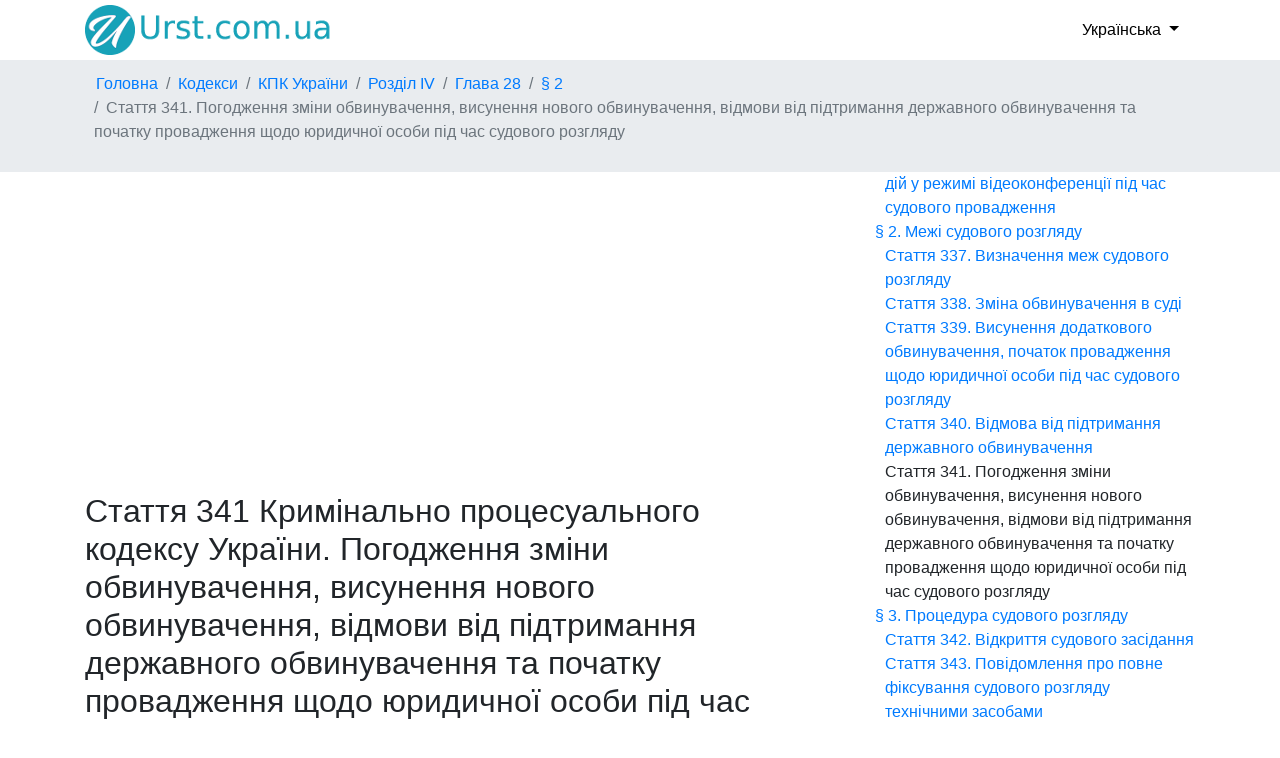

--- FILE ---
content_type: text/html; charset=UTF-8
request_url: https://urst.com.ua/kpku/st-341
body_size: 20887
content:
<!DOCTYPE html>
<html>
    <head>
        <title>Ст 341 КПК України. Погодження зміни обвинувачення, висунення нового обвинувачення, відмови від підтримання державного обвинувачення та початку провадження щодо юридичної особи під час судового розгляду. Стаття Кримінально процесуального кодексу України зі змінами 2026 рік</title>
        <meta http-equiv="Content-Type" content="text/html; charset=UTF-8">
        <meta name="viewport" content="width=device-width, initial-scale=1">
        <meta name="description" content="Стаття 341 Кримінально процесуального кодексу України. Погодження зміни обвинувачення, висунення нового обвинувачення, відмови від підтримання державного обвинувачення та початку провадження щодо юридичної особи під час судового розгляду. 1. Якщо в результаті судового розгляду прокурор, крім випадку, коли ним є Генеральний прокурор, дійде переконання, що необхідно відмовитися від підтримання державного обвинувачення, змінити його, вису..." />
        <link rel="stylesheet" href="https://maxcdn.bootstrapcdn.com/bootstrap/4.1.0/css/bootstrap.min.css">
        
        <link rel="dns-prefetch" href="https://www.googletagmanager.com/">
        <link rel="dns-prefetch" href="https://www.gstatic.com/">
        <link rel="dns-prefetch" href="https://cse.google.com/">
        <link rel="dns-prefetch" href="https://connect.facebook.net/">
        <link rel="dns-prefetch" href="https://pagead2.googlesyndication.com/">
        <link rel="dns-prefetch" href="https://googleads.g.doubleclick.net/">
        <link rel="dns-prefetch" href="https://www.google-analytics.com/">
        <link rel="dns-prefetch" href="https://www.google.com/">
        <link rel="dns-prefetch" href="https://partner.googleadservices.com/">
        <link rel="dns-prefetch" href="https://adservice.google.com/">
        <link rel="dns-prefetch" href="https://clients1.google.com/">
        <link rel="dns-prefetch" href="https://stats.g.doubleclick.net/">
        <link rel="dns-prefetch" href="https://fonts.gstatic.com/">
        <link rel="dns-prefetch" href="https://www.facebook.com/">
        <link rel="dns-prefetch" href="https://tpc.googlesyndication.com/">
        <link rel="dns-prefetch" href="https://ajax.googleapis.com/">
        <link rel="dns-prefetch" href="https://static.xx.fbcdn.net/">

        <script src="https://ajax.googleapis.com/ajax/libs/jquery/3.3.1/jquery.min.js"></script>
        <script src="https://cdnjs.cloudflare.com/ajax/libs/popper.js/1.14.0/umd/popper.min.js"></script>
        <script src="https://maxcdn.bootstrapcdn.com/bootstrap/4.1.0/js/bootstrap.min.js"></script>
        <script src="/js/base.js?v=1.0"></script>
        <script async src="https://pagead2.googlesyndication.com/pagead/js/adsbygoogle.js?client=ca-pub-2167603807251059" crossorigin="anonymous"></script>        <script src="/js/tracker.js"></script>        <script src="/js/lang/uk.js"></script>
        <script type="application/ld+json">
        {
        "@context": "https://schema.org",
        "@type": "BreadcrumbList",
        "itemListElement": [
                    {
                "@type": "ListItem",
                "position": 1,
                "name": "Головна",
                "item": "https://urst.com.ua/" }
                    , {
                "@type": "ListItem",
                "position": 2,
                "name": "Кодекси",
                "item": "https://urst.com.ua/act_type/kodeks" }
                    , {
                "@type": "ListItem",
                "position": 3,
                "name": "КПК України",
                "item": "https://urst.com.ua/act/kpku" }
                    , {
                "@type": "ListItem",
                "position": 4,
                "name": "Розділ IV",
                "item": "https://urst.com.ua/kpku/rozdil-IV" }
                    , {
                "@type": "ListItem",
                "position": 5,
                "name": "Глава 28",
                "item": "https://urst.com.ua/kpku/rozdil-IV/glava-28" }
                    , {
                "@type": "ListItem",
                "position": 6,
                "name": "§ 2",
                "item": "https://urst.com.ua/kpku/rozdil-IV/glava-28/paragraf-2" }
                    , {
                "@type": "ListItem",
                "position": 7,
                "name": "Стаття 341. Погодження зміни обвинувачення, висунення нового обвинувачення, відмови від підтримання державного обвинувачення та початку провадження щодо юридичної особи під час судового розгляду" }
                ]
        }
        ,{
        "@context": "https://schema.org",
        "@type": "BreadcrumbList",
        "itemListElement": [
                    {
                "@type": "ListItem",
                "position": 1,
                "name": "Головна",
                "item": "https://urst.com.ua/" }
                    , {
                "@type": "ListItem",
                "position": 2,
                "name": "Кодекси",
                "item": "https://urst.com.ua/act_type/kodeks" }
                    , {
                "@type": "ListItem",
                "position": 3,
                "name": "КПК України",
                "item": "https://urst.com.ua/act/kpku" }
                    , {
                "@type": "ListItem",
                "position": 4,
                "name": "Стаття 341. Погодження зміни обвинувачення, висунення нового обвинувачення, відмови від підтримання державного обвинувачення та початку провадження щодо юридичної особи під час судового розгляду" }
                ]
        }
        </script>

        <script type="application/ld+json">
        {
                "@context": "https://schema.org",
                "@type": "Article",
                "headline": "Стаття 341 Кримінально процесуального кодексу України. Погодження зміни обвинувачення, висунення нового обвинувачення, відмови від підтримання державного обвинувачення та початку провадження щодо юридичної особи під час судового розгляду",
                "datePublished": "2012-04-13",
                "dateModified": "2022-01-05",
                "author": [{
                        "@type": "Organization",
                        "name": "ВРУ"
                }]
        }
    </script>


		<link rel="alternate" hreflang="ru" href="https://urst.com.ua/ru/upku/st-341" />

        <link rel="stylesheet" href="/css/style.css?v=1.4">
        <link rel="apple-touch-icon" href="/favicon.png" />
        <link rel="shortcut icon" href="/favicon.ico" />
        <link rel="stylesheet" href="https://use.fontawesome.com/releases/v5.7.0/css/all.css" integrity="sha384-lZN37f5QGtY3VHgisS14W3ExzMWZxybE1SJSEsQp9S+oqd12jhcu+A56Ebc1zFSJ" crossorigin="anonymous">
        
        <meta property="og:url" content="https://urst.com.ua/kpku/st-341" />
        <meta property="og:title" content="Стаття 341 Кримінально процесуального кодексу України. Погодження зміни обвинувачення, висунення нового обвинувачення, відмови від підтримання державного обвинувачення та початку провадження щодо юридичної особи під час судового розгляду" />
        <meta property="og:description" content="Стаття 341 КПК України. Погодження зміни обвинувачення, висунення нового обвинувачення, відмови від підтримання державного обвинувачення та початку провадження щодо юридичної особи під час судового розгляду. 1. Якщо в результаті судового розгляду прокурор, крім випадку, коли ним є Генеральний прокурор, дійде переконання, що необхідно відмовитися від підтримання державного обвинувачення, змінити його, вису..." />
        <meta property="og:type" content="website" />
        <meta property="og:image" content="https://urst.com.ua/img/og_img.jpg" />
        <meta property="og:locale" content="uk_UA" />
    </head>
    <body>
            <header class="container">
        <a class="navbar-brand" href="/">
            <img src="/logo.png" alt="" height="50px" width="250px">
        </a>
                                <div class="dropdown d-flex align-items-center">
            <button class="dropdown-toggle" type="button" id="topLocaleDropdownMenuBtn" data-toggle="dropdown" aria-haspopup="true" aria-expanded="false">
                Українська
            </button>
            <div class="dropdown-menu select-menu" aria-labelledby="topLocaleDropdownMenuBtn">
                                                <a class="dropdown-item select-item" href ="/ru/upku/st-341">Російська</a>
                                                                    </div>
        </div>
        
    </header>
    <div class="d-flex" id="wrapper">
        <div id="page-content-wrapper" class="row">
            <div id="breadcr_container" class="d-flex order-md-first order-last">
        <ul class="breadcrumb container">
                                    <li class="breadcrumb-item"><a href="https://urst.com.ua/" title="">Головна</a></li>
                                                <li class="breadcrumb-item"><a href="https://urst.com.ua/act_type/kodeks" title="">Кодекси</a></li>
                                                <li class="breadcrumb-item"><a href="https://urst.com.ua/act/kpku" title="">КПК України</a></li>
                                                <li class="breadcrumb-item"><a href="https://urst.com.ua/kpku/rozdil-IV" title="СУДОВЕ ПРОВАДЖЕННЯ У ПЕРШІЙ ІНСТАНЦІЇ">Розділ IV</a></li>
                                                <li class="breadcrumb-item"><a href="https://urst.com.ua/kpku/rozdil-IV/glava-28" title="Судовий розгляд">Глава 28</a></li>
                                                <li class="breadcrumb-item"><a href="https://urst.com.ua/kpku/rozdil-IV/glava-28/paragraf-2" title="Межі судового розгляду">§ 2</a></li>
                                                <li class="breadcrumb-item active">Стаття 341. Погодження зміни обвинувачення, висунення нового обвинувачення, відмови від підтримання державного обвинувачення та початку провадження щодо юридичної особи під час судового розгляду</li>
                        </ul>
    </div>

            <div class="d-flex container order-md-last order-first">
                <div class="row">
                                <div class="col-lg-8">
                    <div class="ads-top-art">
<script async src="https://pagead2.googlesyndication.com/pagead/js/adsbygoogle.js"></script>
<!-- top -->
<ins class="adsbygoogle"
     style="display:block; min-height:280px"
     data-ad-client="ca-pub-2167603807251059"
     data-ad-slot="1415692673"
     data-ad-format="auto"
     data-full-width-responsive="true"></ins>
<script>
     (adsbygoogle = window.adsbygoogle || []).push({});
</script>
</div>
    
                <h1>Стаття 341 Кримінально процесуального кодексу України. Погодження зміни обвинувачення, висунення нового обвинувачення, відмови від підтримання державного обвинувачення та початку провадження щодо юридичної особи під час судового розгляду</h1>
                                <p>1. Якщо в результаті судового розгляду прокурор, крім випадку, коли ним є Генеральний прокурор, дійде переконання, що необхідно відмовитися від підтримання державного обвинувачення, змінити його, висунути додаткове обвинувачення або розпочати провадження щодо юридичної особи, він повинен погодити відповідні процесуальні документи з прокурором вищого рівня. Суд за клопотанням прокурора відкладає судове засідання та надає прокурору час для складення та погодження відповідних процесуальних документів.</p><p>{Абзац другий частини першої статті 341 виключено на підставі Закону № 1697-VII від 14.10.2014}</p><p>2. Якщо прокурор вищого рівня відмовляє у погодженні обвинувального акта із зміненим обвинуваченням, клопотання про висунення додаткового обвинувачення чи початок провадження щодо юридичної особи або постанови про відмову від підтримання державного обвинувачення, він усуває від участі в судовому розгляді прокурора, який ініціював таке питання, та самостійно бере участь у ньому як прокурор або доручає участь іншому прокуророві. У такому разі судовий розгляд продовжується в загальному порядку.</p>
                    <div class="ads-bottom">
<script async src="https://pagead2.googlesyndication.com/pagead/js/adsbygoogle.js"></script>
<!-- bottom -->
<ins class="adsbygoogle"
     style="display:block; min-height:280px"
     data-ad-client="ca-pub-2167603807251059"
     data-ad-slot="1464295148"
     data-ad-format="auto"
     data-full-width-responsive="true"></ins>
<script>
     (adsbygoogle = window.adsbygoogle || []).push({});
</script>
</div>
    
                <p class="text-secondary">Ст 341 КПК України зі змінами 2026 рік (Кримінальний процесуальний кодекс України, КПКУ) №4651-VI від 13.04.2012, редакція від 05.01.2022</p>
                <div class="alert alert-success">Кодекс чинний. Актуальність перевірено 10.02.2021</div>                <div class="actions_art">
                    <div class="fb-like" data-href="https://urst.com.ua/kpku/st-341" data-width="" data-layout="button_count" data-action="like" data-size="large" data-share="true"></div>
                </div>
                
            </div> <!--col-lg-10 -->
            <div class="col-lg-4">
                <p class="p_str_act">Структура акту</p>
                <div id="structure_act" class="sticky-top">
                    <ul><li>
                <a href="/kpku/rozdil-I">Розділ I. ЗАГАЛЬНІ ПОЛОЖЕННЯ</a><ul><li>
                <a href="/kpku/rozdil-I/glava-1">Глава 1. Кримінальне процесуальне законодавство України та сфера його дії</a><ul><li>
                <a href="/kpku/st-1">Стаття 1. Кримінальне процесуальне законодавство України</a></li><li>
                <a href="/kpku/st-2">Стаття 2. Завдання кримінального провадження</a></li><li>
                <a href="/kpku/st-3">Стаття 3. Визначення основних термінів Кодексу</a></li><li>
                <a href="/kpku/st-4">Стаття 4. Дія Кодексу в просторі</a></li><li>
                <a href="/kpku/st-5">Стаття 5. Дія Кодексу в часі</a></li><li>
                <a href="/kpku/st-6">Стаття 6. Дія Кодексу за колом осіб</a></li></ul></li><li>
                <a href="/kpku/rozdil-I/glava-2">Глава 2. Засади кримінального провадження</a><ul><li>
                <a href="/kpku/st-7">Стаття 7. Загальні засади кримінального провадження</a></li><li>
                <a href="/kpku/st-8">Стаття 8. Верховенство права</a></li><li>
                <a href="/kpku/st-9">Стаття 9. Законність</a></li><li>
                <a href="/kpku/st-10">Стаття 10. Рівність перед законом і судом</a></li><li>
                <a href="/kpku/st-11">Стаття 11. Повага до людської гідності</a></li><li>
                <a href="/kpku/st-12">Стаття 12. Забезпечення права на свободу та особисту недоторканність</a></li><li>
                <a href="/kpku/st-13">Стаття 13. Недоторканність житла чи іншого володіння особи</a></li><li>
                <a href="/kpku/st-14">Стаття 14. Таємниця спілкування</a></li><li>
                <a href="/kpku/st-15">Стаття 15. Невтручання у приватне життя</a></li><li>
                <a href="/kpku/st-16">Стаття 16. Недоторканність права власності</a></li><li>
                <a href="/kpku/st-17">Стаття 17. Презумпція невинуватості та забезпечення доведеності вини</a></li><li>
                <a href="/kpku/st-18">Стаття 18. Свобода від самовикриття та право не свідчити проти близьких родичів та членів сім’ї</a></li><li>
                <a href="/kpku/st-19">Стаття 19. Заборона двічі притягувати до кримінальної відповідальності за одне і те саме правопорушення</a></li><li>
                <a href="/kpku/st-20">Стаття 20. Забезпечення права на захист</a></li><li>
                <a href="/kpku/st-21">Стаття 21. Доступ до правосуддя та обов’язковість судових рішень</a></li><li>
                <a href="/kpku/st-22">Стаття 22. Змагальність сторін та свобода в поданні ними суду своїх доказів і у доведенні перед судом їх переконливості</a></li><li>
                <a href="/kpku/st-23">Стаття 23. Безпосередність дослідження показань, речей і документів</a></li><li>
                <a href="/kpku/st-24">Стаття 24. Забезпечення права на оскарження процесуальних рішень, дій чи бездіяльності</a></li><li>
                <a href="/kpku/st-25">Стаття 25. Публічність</a></li><li>
                <a href="/kpku/st-26">Стаття 26. Диспозитивність</a></li><li>
                <a href="/kpku/st-27">Стаття 27. Гласність і відкритість судового провадження та повне фіксування технічними засобами судового засідання і процесуальних дій</a></li><li>
                <a href="/kpku/st-28">Стаття 28. Розумні строки</a></li><li>
                <a href="/kpku/st-29">Стаття 29. Мова, якою здійснюється кримінальне провадження</a></li></ul></li><li>
                <a href="/kpku/rozdil-I/glava-3">Глава 3. Суд, сторони та інші учасники кримінального провадження</a><ul><li>
                <a href="/kpku/rozdil-I/glava-3/paragraf-1">§ 1. Суд і підсудність</a><ul><li>
                <a href="/kpku/st-30">Стаття 30. Здійснення правосуддя судом</a></li><li>
                <a href="/kpku/st-31">Стаття 31. Склад суду</a></li><li>
                <a href="/kpku/st-32">Стаття 32. Територіальна підсудність</a></li><li>
                <a href="/kpku/st-33">Стаття 33. Інстанційна підсудність</a></li><li>
                <a href="/kpku/st-33-1">Стаття 33-1. Предметна підсудність Вищого антикорупційного суду</a></li><li>
                <a href="/kpku/st-34">Стаття 34. Направлення кримінального провадження з одного суду до іншого</a></li><li>
                <a href="/kpku/st-35">Стаття 35. Єдина судова інформаційно-телекомунікаційна система. Визначення складу суду</a></li></ul></li><li>
                <a href="/kpku/rozdil-I/glava-3/paragraf-2">§ 2. Сторона обвинувачення</a><ul><li>
                <a href="/kpku/st-36">Стаття 36. Прокурор</a></li><li>
                <a href="/kpku/st-37">Стаття 37. Призначення та заміна прокурора</a></li><li>
                <a href="/kpku/st-38">Стаття 38. Орган досудового розслідування</a></li><li>
                <a href="/kpku/st-39">Стаття 39. Керівник органу досудового розслідування</a></li><li>
                <a href="/kpku/st-39-1">Стаття 39-1. Керівник органу дізнання</a></li><li>
                <a href="/kpku/st-40">Стаття 40. Слідчий органу досудового розслідування</a></li><li>
                <a href="/kpku/st-40-1">Стаття 40-1. Дізнавач</a></li><li>
                <a href="/kpku/st-41">Стаття 41. Оперативні підрозділи</a></li></ul></li><li>
                <a href="/kpku/rozdil-I/glava-3/paragraf-3">§ 3. Сторона захисту</a><ul><li>
                <a href="/kpku/st-42">Стаття 42. Підозрюваний, обвинувачений</a></li><li>
                <a href="/kpku/st-43">Стаття 43. Виправданий, засуджений</a></li><li>
                <a href="/kpku/st-44">Стаття 44. Законний представник підозрюваного, обвинуваченого</a></li><li>
                <a href="/kpku/st-45">Стаття 45. Захисник</a></li><li>
                <a href="/kpku/st-46">Стаття 46. Загальні правила участі захисника у кримінальному провадженні</a></li><li>
                <a href="/kpku/st-47">Стаття 47. Обов’язки захисника</a></li><li>
                <a href="/kpku/st-48">Стаття 48. Залучення захисника</a></li><li>
                <a href="/kpku/st-49">Стаття 49. Залучення захисника слідчим, прокурором, слідчим суддею чи судом для здійснення захисту за призначенням</a></li><li>
                <a href="/kpku/st-50">Стаття 50. Підтвердження повноважень захисника</a></li><li>
                <a href="/kpku/st-51">Стаття 51. Договір із захисником</a></li><li>
                <a href="/kpku/st-52">Стаття 52. Обов’язкова участь захисника</a></li><li>
                <a href="/kpku/st-53">Стаття 53. Залучення захисника для проведення окремої процесуальної дії</a></li><li>
                <a href="/kpku/st-54">Стаття 54. Відмова від захисника або його заміна</a></li></ul></li><li>
                <a href="/kpku/rozdil-I/glava-3/paragraf-4">§ 4. Потерпілий і його представник</a><ul><li>
                <a href="/kpku/st-55">Стаття 55. Потерпілий</a></li><li>
                <a href="/kpku/st-56">Стаття 56. Права потерпілого</a></li><li>
                <a href="/kpku/st-57">Стаття 57. Обов’язки потерпілого</a></li><li>
                <a href="/kpku/st-58">Стаття 58. Представник потерпілого</a></li><li>
                <a href="/kpku/st-59">Стаття 59. Законний представник потерпілого</a></li></ul></li><li>
                <a href="/kpku/rozdil-I/glava-3/paragraf-5">§ 5. Інші учасники кримінального провадження</a><ul><li>
                <a href="/kpku/st-60">Стаття 60. Заявник</a></li><li>
                <a href="/kpku/st-61">Стаття 61. Цивільний позивач</a></li><li>
                <a href="/kpku/st-62">Стаття 62. Цивільний відповідач</a></li><li>
                <a href="/kpku/st-63">Стаття 63. Представник цивільного позивача, цивільного відповідача</a></li><li>
                <a href="/kpku/st-64">Стаття 64. Законний представник цивільного позивача</a></li><li>
                <a href="/kpku/st-64-1">Стаття 64-1. Представник юридичної особи, щодо якої здійснюється провадження</a></li><li>
                <a href="/kpku/st-64-2">Стаття 64-2. Третя особа, щодо майна якої вирішується питання про арешт</a></li><li>
                <a href="/kpku/st-65">Стаття 65. Свідок</a></li><li>
                <a href="/kpku/st-66">Стаття 66. Права та обов’язки свідка</a></li><li>
                <a href="/kpku/st-67">Стаття 67. Відповідальність свідка</a></li><li>
                <a href="/kpku/st-68">Стаття 68. Перекладач</a></li><li>
                <a href="/kpku/st-69">Стаття 69. Експерт</a></li><li>
                <a href="/kpku/st-70">Стаття 70. Відповідальність експерта</a></li><li>
                <a href="/kpku/st-71">Стаття 71. Спеціаліст</a></li><li>
                <a href="/kpku/st-72">Стаття 72. Відповідальність спеціаліста</a></li><li>
                <a href="/kpku/st-72-1">Стаття 72-1. Представник персоналу органу пробації</a></li><li>
                <a href="/kpku/st-73">Стаття 73. Секретар судового засідання</a></li><li>
                <a href="/kpku/st-74">Стаття 74. Судовий розпорядник</a></li></ul></li><li>
                <a href="/kpku/rozdil-I/glava-3/paragraf-6">§ 6. Відводи</a><ul><li>
                <a href="/kpku/st-75">Стаття 75. Обставини, що виключають участь слідчого судді, судді або присяжного в кримінальному провадженні</a></li><li>
                <a href="/kpku/st-76">Стаття 76. Недопустимість повторної участі судді в кримінальному провадженні</a></li><li>
                <a href="/kpku/st-77">Стаття 77. Підстави для відводу прокурора, слідчого, дізнавача</a></li><li>
                <a href="/kpku/st-78">Стаття 78. Підстави для відводу захисника, представника</a></li><li>
                <a href="/kpku/st-79">Стаття 79. Підстави для відводу спеціаліста, представника персоналу органу пробації, перекладача, експерта, секретаря судового засідання</a></li><li>
                <a href="/kpku/st-80">Стаття 80. Заява про відвід</a></li><li>
                <a href="/kpku/st-81">Стаття 81. Порядок вирішення питання про відвід</a></li><li>
                <a href="/kpku/st-82">Стаття 82. Наслідки відводу слідчого судді, судді</a></li><li>
                <a href="/kpku/st-83">Стаття 83. Наслідки відводу слідчого, дізнавача, прокурора, захисника, представника, експерта, спеціаліста, представника персоналу органу пробації, перекладача</a></li></ul></li></ul></li><li>
                <a href="/kpku/rozdil-I/glava-4">Глава 4. Докази і доказування</a><ul><li>
                <a href="/kpku/rozdil-I/glava-4/paragraf-1">§ 1. Поняття доказів, належність та допустимість при визнанні відомостей доказами</a><ul><li>
                <a href="/kpku/st-84">Стаття 84. Докази</a></li><li>
                <a href="/kpku/st-85">Стаття 85. Належність доказів</a></li><li>
                <a href="/kpku/st-86">Стаття 86. Допустимість доказу</a></li><li>
                <a href="/kpku/st-87">Стаття 87. Недопустимість доказів, отриманих внаслідок істотного порушення прав та свобод людини</a></li><li>
                <a href="/kpku/st-88">Стаття 88. Недопустимість доказів та відомостей, які стосуються особи підозрюваного, обвинуваченого</a></li><li>
                <a href="/kpku/st-88-1">Стаття 88-1. Недопустимість доказів, отриманих у справах про визнання необґрунтованими активів та їх стягнення в дохід держави, а також у порядку одноразового (спеціального) добровільного декларування</a></li><li>
                <a href="/kpku/st-89">Стаття 89. Визнання доказів недопустимими</a></li><li>
                <a href="/kpku/st-90">Стаття 90. Значення рішень інших судів у питаннях допустимості доказів</a></li></ul></li><li>
                <a href="/kpku/rozdil-I/glava-4/paragraf-2">§ 2. Доказування</a><ul><li>
                <a href="/kpku/st-91">Стаття 91. Обставини, які підлягають доказуванню у кримінальному провадженні</a></li><li>
                <a href="/kpku/st-92">Стаття 92. Обов’язок доказування</a></li><li>
                <a href="/kpku/st-93">Стаття 93. Збирання доказів</a></li><li>
                <a href="/kpku/st-94">Стаття 94. Оцінка доказів</a></li></ul></li><li>
                <a href="/kpku/rozdil-I/glava-4/paragraf-3">§ 3. Показання</a><ul><li>
                <a href="/kpku/st-95">Стаття 95. Показання</a></li><li>
                <a href="/kpku/st-96">Стаття 96. З’ясування достовірності показань свідка</a></li><li>
                <a href="/kpku/st-97">Стаття 97. Показання з чужих слів</a></li></ul></li><li>
                <a href="/kpku/rozdil-I/glava-4/paragraf-4">§ 4. Речові докази і документи</a><ul><li>
                <a href="/kpku/st-98">Стаття 98. Речові докази</a></li><li>
                <a href="/kpku/st-99">Стаття 99. Документи</a></li><li>
                <a href="/kpku/st-100">Стаття 100. Зберігання речових доказів і документів та вирішення питання про спеціальну конфіскацію</a></li></ul></li><li>
                <a href="/kpku/rozdil-I/glava-4/paragraf-5">§ 5. Висновок експерта</a><ul><li>
                <a href="/kpku/st-101">Стаття 101. Висновок експерта</a></li><li>
                <a href="/kpku/st-102">Стаття 102. Зміст висновку експерта</a></li></ul></li></ul></li><li>
                <a href="/kpku/rozdil-I/glava-5">Глава 5. Фіксування кримінального провадження. Процесуальні рішення</a><ul><li>
                <a href="/kpku/st-103">Стаття 103. Форми фіксування кримінального провадження</a></li><li>
                <a href="/kpku/st-104">Стаття 104. Протокол</a></li><li>
                <a href="/kpku/st-105">Стаття 105. Додатки до протоколів</a></li><li>
                <a href="/kpku/st-106">Стаття 106. Підготовка протоколу та додатка</a></li><li>
                <a href="/kpku/st-106-1">Стаття 106-1. Інформаційно-телекомунікаційна система досудового розслідування</a></li><li>
                <a href="/kpku/st-107">Стаття 107. Застосування технічних засобів фіксування кримінального провадження</a></li><li>
                <a href="/kpku/st-108">Стаття 108. Журнал судового засідання</a></li><li>
                <a href="/kpku/st-109">Стаття 109. Реєстр матеріалів досудового розслідування</a></li><li>
                <a href="/kpku/st-110">Стаття 110. Процесуальні рішення</a></li></ul></li><li>
                <a href="/kpku/rozdil-I/glava-6">Глава 6. Повідомлення</a><ul><li>
                <a href="/kpku/st-111">Стаття 111. Поняття повідомлення у кримінальному провадженні</a></li><li>
                <a href="/kpku/st-112">Стаття 112. Зміст повідомлення</a></li></ul></li><li>
                <a href="/kpku/rozdil-I/glava-7">Глава 7. Процесуальні строки</a><ul><li>
                <a href="/kpku/st-113">Стаття 113. Поняття процесуальних строків</a></li><li>
                <a href="/kpku/st-114">Стаття 114. Встановлення процесуальних строків прокурором, слідчим суддею, судом</a></li><li>
                <a href="/kpku/st-115">Стаття 115. Обчислення процесуальних строків</a></li><li>
                <a href="/kpku/st-116">Стаття 116. Додержання процесуальних строків</a></li><li>
                <a href="/kpku/st-117">Стаття 117. Поновлення процесуального строку</a></li></ul></li><li>
                <a href="/kpku/rozdil-I/glava-8">Глава 8. Процесуальні витрати</a><ul><li>
                <a href="/kpku/st-118">Стаття 118. Види процесуальних витрат</a></li><li>
                <a href="/kpku/st-119">Стаття 119. Зменшення розміру процесуальних витрат або звільнення від їх оплати, відстрочення та розстрочення процесуальних витрат</a></li><li>
                <a href="/kpku/st-120">Стаття 120. Витрати на правову допомогу</a></li><li>
                <a href="/kpku/st-121">Стаття 121. Витрати, пов’язані із прибуттям до місця досудового розслідування або судового провадження</a></li><li>
                <a href="/kpku/st-122">Стаття 122. Витрати, пов’язані із залученням потерпілих, свідків, спеціалістів, перекладачів та експертів</a></li><li>
                <a href="/kpku/st-123">Стаття 123. Витрати, пов’язані із зберіганням і пересиланням речей і документів</a></li><li>
                <a href="/kpku/st-124">Стаття 124. Розподіл процесуальних витрат</a></li><li>
                <a href="/kpku/st-125">Стаття 125. Визначення розміру процесуальних витрат</a></li><li>
                <a href="/kpku/st-126">Стаття 126. Рішення щодо процесуальних витрат</a></li></ul></li><li>
                <a href="/kpku/rozdil-I/glava-9">Глава 9. Відшкодування (компенсація) шкоди у кримінальному провадженні, цивільний позов, виплата винагороди викривачу</a><ul><li>
                <a href="/kpku/st-127">Стаття 127. Відшкодування (компенсація) шкоди потерпілому</a></li><li>
                <a href="/kpku/st-128">Стаття 128. Цивільний позов у кримінальному провадженні</a></li><li>
                <a href="/kpku/st-129">Стаття 129. Вирішення цивільного позову в кримінальному провадженні</a></li><li>
                <a href="/kpku/st-130">Стаття 130. Відшкодування (компенсація) шкоди, завданої незаконними рішеннями, діями чи бездіяльністю</a></li><li>
                <a href="/kpku/st-130-1">Стаття 130-1. Виплата винагороди викривачу</a></li></ul></li></ul></li><li>
                <a href="/kpku/rozdil-%D0%86%D0%86">Розділ ІІ. ЗАХОДИ ЗАБЕЗПЕЧЕННЯ КРИМІНАЛЬНОГО ПРОВАДЖЕННЯ</a><ul><li>
                <a href="/kpku/rozdil-%D0%86%D0%86/glava-10">Глава 10. Заходи забезпечення кримінального провадження і підстави їх застосування</a><ul><li>
                <a href="/kpku/st-131">Стаття 131. Види заходів забезпечення кримінального провадження</a></li><li>
                <a href="/kpku/st-132">Стаття 132. Загальні правила застосування заходів забезпечення кримінального провадження</a></li></ul></li><li>
                <a href="/kpku/rozdil-%D0%86%D0%86/glava-11">Глава 11. Виклик слідчим, прокурором, судовий виклик і привід</a><ul><li>
                <a href="/kpku/st-133">Стаття 133. Виклик слідчим, прокурором</a></li><li>
                <a href="/kpku/st-134">Стаття 134. Судовий виклик</a></li><li>
                <a href="/kpku/st-135">Стаття 135. Порядок здійснення виклику в кримінальному провадженні</a></li><li>
                <a href="/kpku/st-136">Стаття 136. Підтвердження отримання особою повістки про виклик або ознайомлення з її змістом іншим шляхом</a></li><li>
                <a href="/kpku/st-137">Стаття 137. Зміст повістки про виклик</a></li><li>
                <a href="/kpku/st-138">Стаття 138. Поважні причини неприбуття особи на виклик</a></li><li>
                <a href="/kpku/st-139">Стаття 139. Наслідки неприбуття на виклик</a></li><li>
                <a href="/kpku/st-140">Стаття 140. Привід</a></li><li>
                <a href="/kpku/st-141">Стаття 141. Клопотання про здійснення приводу</a></li><li>
                <a href="/kpku/st-142">Стаття 142. Розгляд клопотання про здійснення приводу</a></li><li>
                <a href="/kpku/st-143">Стаття 143. Виконання ухвали про здійснення приводу</a></li></ul></li><li>
                <a href="/kpku/rozdil-%D0%86%D0%86/glava-12">Глава 12. Накладення грошового стягнення</a><ul><li>
                <a href="/kpku/st-144">Стаття 144. Загальні положення накладення грошового стягнення</a></li><li>
                <a href="/kpku/st-145">Стаття 145. Клопотання про накладення грошового стягнення</a></li><li>
                <a href="/kpku/st-146">Стаття 146. Розгляд питання про накладення грошового стягнення на особу</a></li><li>
                <a href="/kpku/st-147">Стаття 147. Скасування ухвали про накладення грошового стягнення</a></li></ul></li><li>
                <a href="/kpku/rozdil-%D0%86%D0%86/glava-13">Глава 13. Тимчасове обмеження у користуванні спеціальним правом</a><ul><li>
                <a href="/kpku/st-148">Стаття 148. Загальні положення тимчасового обмеження у користуванні спеціальним правом та тимчасового вилучення документів, які посвідчують користування спеціальним правом</a></li><li>
                <a href="/kpku/st-149">Стаття 149. Наслідки тимчасового вилучення документів, які посвідчують користування спеціальним правом</a></li><li>
                <a href="/kpku/st-150">Стаття 150. Клопотання про тимчасове обмеження у користуванні спеціальним правом</a></li><li>
                <a href="/kpku/st-151">Стаття 151. Розгляд клопотання про тимчасове обмеження у користуванні спеціальним правом</a></li><li>
                <a href="/kpku/st-152">Стаття 152. Вирішення питання про тимчасове обмеження у користуванні спеціальним правом</a></li><li>
                <a href="/kpku/st-153">Стаття 153. Продовження строку тимчасового обмеження у користуванні спеціальним правом</a></li></ul></li><li>
                <a href="/kpku/rozdil-%D0%86%D0%86/glava-14">Глава 14. Відсторонення від посади</a><ul><li>
                <a href="/kpku/st-154">Стаття 154. Загальні положення відсторонення від посади</a></li><li>
                <a href="/kpku/st-155">Стаття 155. Клопотання про відсторонення від посади</a></li><li>
                <a href="/kpku/st-155-1">Стаття 155-1. Тимчасове відсторонення судді від здійснення правосуддя у зв’язку з притягненням до кримінальної відповідальності та продовження строку такого тимчасового відсторонення</a></li><li>
                <a href="/kpku/st-156">Стаття 156. Розгляд клопотання про відсторонення від посади</a></li><li>
                <a href="/kpku/st-157">Стаття 157. Вирішення питання про відсторонення від посади</a></li><li>
                <a href="/kpku/st-158">Стаття 158. Продовження строку відсторонення від посади та його скасування</a></li></ul></li><li>
                <a href="/kpku/rozdil-%D0%86%D0%86/glava-15">Глава 15. Тимчасовий доступ до речей і документів</a><ul><li>
                <a href="/kpku/st-159">Стаття 159. Загальні положення тимчасового доступу до речей і документів</a></li><li>
                <a href="/kpku/st-160">Стаття 160. Клопотання про тимчасовий доступ до речей і документів</a></li><li>
                <a href="/kpku/st-161">Стаття 161. Речі і документи, до яких заборонено доступ</a></li><li>
                <a href="/kpku/st-162">Стаття 162. Речі і документи, які містять охоронювану законом таємницю</a></li><li>
                <a href="/kpku/st-163">Стаття 163. Розгляд клопотання про тимчасовий доступ до речей і документів</a></li><li>
                <a href="/kpku/st-164">Стаття 164. Ухвала про тимчасовий доступ до речей і документів</a></li><li>
                <a href="/kpku/st-165">Стаття 165. Виконання ухвали слідчого судді, суду про тимчасовий доступ до речей і документів</a></li><li>
                <a href="/kpku/st-166">Стаття 166. Наслідки невиконання ухвали слідчого судді, суду про тимчасовий доступ до речей і документів</a></li></ul></li><li>
                <a href="/kpku/rozdil-%D0%86%D0%86/glava-16">Глава 16. Тимчасове вилучення майна</a><ul><li>
                <a href="/kpku/st-167">Стаття 167. Підстави тимчасового вилучення майна</a></li><li>
                <a href="/kpku/st-168">Стаття 168. Порядок тимчасового вилучення майна</a></li><li>
                <a href="/kpku/st-169">Стаття 169. Припинення тимчасового вилучення майна</a></li></ul></li><li>
                <a href="/kpku/rozdil-%D0%86%D0%86/glava-17">Глава 17. Арешт майна</a><ul><li>
                <a href="/kpku/st-170">Стаття 170. Накладення арешту на майно</a></li><li>
                <a href="/kpku/st-171">Стаття 171. Клопотання про арешт майна</a></li><li>
                <a href="/kpku/st-172">Стаття 172. Розгляд клопотання про арешт майна</a></li><li>
                <a href="/kpku/st-173">Стаття 173. Вирішення питання про арешт майна</a></li><li>
                <a href="/kpku/st-174">Стаття 174. Скасування арешту майна</a></li><li>
                <a href="/kpku/st-175">Стаття 175. Виконання ухвали про арешт майна</a></li></ul></li><li>
                <a href="/kpku/rozdil-%D0%86%D0%86/glava-18">Глава 18. Запобіжні заходи, затримання особи</a><ul><li>
                <a href="/kpku/rozdil-%D0%86%D0%86/glava-18/paragraf-1">§ 1. Запобіжні заходи, затримання особи на підставі ухвали слідчого судді, суду</a><ul><li>
                <a href="/kpku/st-176">Стаття 176. Загальні положення про запобіжні заходи</a></li><li>
                <a href="/kpku/st-177">Стаття 177. Мета і підстави застосування запобіжних заходів</a></li><li>
                <a href="/kpku/st-178">Стаття 178. Обставини, що враховуються при обранні запобіжного заходу</a></li><li>
                <a href="/kpku/st-179">Стаття 179. Особисте зобов’язання</a></li><li>
                <a href="/kpku/st-180">Стаття 180. Особиста порука</a></li><li>
                <a href="/kpku/st-181">Стаття 181. Домашній арешт</a></li><li>
                <a href="/kpku/st-182">Стаття 182. Застава</a></li><li>
                <a href="/kpku/st-183">Стаття 183. Тримання під вартою</a></li><li>
                <a href="/kpku/st-184">Стаття 184. Клопотання слідчого, прокурора про застосування запобіжних заходів</a></li><li>
                <a href="/kpku/st-185">Стаття 185. Відкликання, зміна або доповнення клопотання про застосування запобіжного заходу</a></li><li>
                <a href="/kpku/st-186">Стаття 186. Строки розгляду клопотання про застосування запобіжного заходу</a></li><li>
                <a href="/kpku/st-187">Стаття 187. Забезпечення прибуття особи для розгляду клопотання про застосування запобіжного заходу</a></li><li>
                <a href="/kpku/st-188">Стаття 188. Клопотання про дозвіл на затримання з метою приводу</a></li><li>
                <a href="/kpku/st-189">Стаття 189. Розгляд клопотання про дозвіл на затримання з метою приводу</a></li><li>
                <a href="/kpku/st-190">Стаття 190. Ухвала про дозвіл на затримання з метою приводу</a></li><li>
                <a href="/kpku/st-191">Стаття 191. Дії уповноважених службових осіб після затримання на підставі ухвали слідчого судді, суду про дозвіл на затримання</a></li><li>
                <a href="/kpku/st-192">Стаття 192. Подання клопотання про застосування запобіжного заходу після затримання особи без ухвали про дозвіл на затримання</a></li><li>
                <a href="/kpku/st-193">Стаття 193. Порядок розгляду клопотання про застосування запобіжного заходу</a></li><li>
                <a href="/kpku/st-194">Стаття 194. Застосування запобіжного заходу</a></li><li>
                <a href="/kpku/st-195">Стаття 195. Застосування електронних засобів контролю</a></li><li>
                <a href="/kpku/st-196">Стаття 196. Ухвала про застосування запобіжних заходів</a></li><li>
                <a href="/kpku/st-197">Стаття 197. Строк дії ухвали про тримання під вартою, продовження строку тримання під вартою</a></li><li>
                <a href="/kpku/st-198">Стаття 198. Значення висновків, що містяться в ухвалі про застосування запобіжних заходів</a></li><li>
                <a href="/kpku/st-199">Стаття 199. Порядок продовження строку тримання під вартою</a></li><li>
                <a href="/kpku/st-200">Стаття 200. Клопотання слідчого, прокурора про зміну запобіжного заходу</a></li><li>
                <a href="/kpku/st-201">Стаття 201. Клопотання підозрюваного, обвинуваченого про зміну запобіжного заходу</a></li><li>
                <a href="/kpku/st-202">Стаття 202. Порядок звільнення особи з-під варти</a></li><li>
                <a href="/kpku/st-203">Стаття 203. Негайне припинення дії запобіжних заходів</a></li><li>
                <a href="/kpku/st-204">Стаття 204. Заборона затримання без дозволу слідчого судді, суду</a></li><li>
                <a href="/kpku/st-205">Стаття 205. Виконання ухвали щодо обрання запобіжного заходу</a></li><li>
                <a href="/kpku/st-206">Стаття 206. Загальні обов’язки судді щодо захисту прав людини</a></li></ul></li><li>
                <a href="/kpku/rozdil-%D0%86%D0%86/glava-18/paragraf-2">§ 2. Затримання особи без ухвали слідчого судді, суду</a><ul><li>
                <a href="/kpku/st-207">Стаття 207. Законне затримання</a></li><li>
                <a href="/kpku/st-208">Стаття 208. Затримання уповноваженою службовою особою</a></li><li>
                <a href="/kpku/st-209">Стаття 209. Момент затримання</a></li><li>
                <a href="/kpku/st-210">Стаття 210. Доставлення до органу досудового розслідування</a></li><li>
                <a href="/kpku/st-211">Стаття 211. Строк затримання особи без ухвали слідчого судді, суду</a></li><li>
                <a href="/kpku/st-212">Стаття 212. Особа, відповідальна за перебування затриманих</a></li><li>
                <a href="/kpku/st-213">Стаття 213. Повідомлення інших осіб про затримання</a></li></ul></li></ul></li></ul></li><li>
                <a href="/kpku/rozdil-III">Розділ III. ДОСУДОВЕ РОЗСЛІДУВАННЯ</a><ul><li>
                <a href="/kpku/rozdil-III/glava-19">Глава 19. Загальні положення досудового розслідування</a><ul><li>
                <a href="/kpku/st-214">Стаття 214. Початок досудового розслідування</a></li><li>
                <a href="/kpku/st-215">Стаття 215. Досудове розслідування злочинів і кримінальних проступків</a></li><li>
                <a href="/kpku/st-216">Стаття 216. Підслідність</a></li><li>
                <a href="/kpku/st-217">Стаття 217. Об’єднання і виділення матеріалів досудового розслідування</a></li><li>
                <a href="/kpku/st-218">Стаття 218. Місце проведення досудового розслідування</a></li><li>
                <a href="/kpku/st-219">Стаття 219. Строки досудового розслідування</a></li><li>
                <a href="/kpku/st-220">Стаття 220. Розгляд клопотань під час досудового розслідування</a></li><li>
                <a href="/kpku/st-221">Стаття 221. Ознайомлення з матеріалами досудового розслідування до його завершення</a></li><li>
                <a href="/kpku/st-222">Стаття 222. Недопустимість розголошення відомостей досудового розслідування</a></li></ul></li><li>
                <a href="/kpku/rozdil-III/glava-20">Глава 20. Слідчі (розшукові) дії</a><ul><li>
                <a href="/kpku/st-223">Стаття 223. Вимоги до проведення слідчих (розшукових) дій</a></li><li>
                <a href="/kpku/st-224">Стаття 224. Допит</a></li><li>
                <a href="/kpku/st-225">Стаття 225. Допит свідка, потерпілого під час досудового розслідування в судовому засіданні</a></li><li>
                <a href="/kpku/st-226">Стаття 226. Особливості допиту малолітньої або неповнолітньої особи</a></li><li>
                <a href="/kpku/st-227">Стаття 227. Участь законного представника, педагога, психолога або лікаря у слідчих (розшукових) діях за участю малолітньої або неповнолітньої особи</a></li><li>
                <a href="/kpku/st-228">Стаття 228. Пред’явлення особи для впізнання</a></li><li>
                <a href="/kpku/st-229">Стаття 229. Пред’явлення речей для впізнання</a></li><li>
                <a href="/kpku/st-230">Стаття 230. Пред’явлення трупа для впізнання</a></li><li>
                <a href="/kpku/st-231">Стаття 231. Протокол пред’явлення для впізнання</a></li><li>
                <a href="/kpku/st-232">Стаття 232. Проведення допиту, впізнання у режимі відеоконференції під час досудового розслідування</a></li><li>
                <a href="/kpku/st-233">Стаття 233. Проникнення до житла чи іншого володіння особи</a></li><li>
                <a href="/kpku/st-234">Стаття 234. Обшук</a></li><li>
                <a href="/kpku/st-235">Стаття 235. Ухвала про дозвіл на обшук житла чи іншого володіння особи</a></li><li>
                <a href="/kpku/st-236">Стаття 236. Виконання ухвали про дозвіл на обшук житла чи іншого володіння особи</a></li><li>
                <a href="/kpku/st-237">Стаття 237. Огляд</a></li><li>
                <a href="/kpku/st-238">Стаття 238. Огляд трупа</a></li><li>
                <a href="/kpku/st-239">Стаття 239. Огляд трупа, пов’язаний з ексгумацією</a></li><li>
                <a href="/kpku/st-240">Стаття 240. Слідчий експеримент</a></li><li>
                <a href="/kpku/st-241">Стаття 241. Освідування особи</a></li><li>
                <a href="/kpku/st-242">Стаття 242. Підстави проведення експертизи</a></li><li>
                <a href="/kpku/st-243">Стаття 243. Порядок залучення експерта</a></li><li>
                <a href="/kpku/st-244">Стаття 244. Розгляд слідчим суддею клопотання про проведення експертизи</a></li><li>
                <a href="/kpku/st-245">Стаття 245. Отримання зразків для експертизи</a></li></ul></li><li>
                <a href="/kpku/rozdil-III/glava-21">Глава 21. Негласні слідчі (розшукові) дії</a><ul><li>
                <a href="/kpku/rozdil-III/glava-21/paragraf-1">§ 1. Загальні положення про негласні слідчі (розшукові) дії</a><ul><li>
                <a href="/kpku/st-246">Стаття 246. Підстави проведення негласних слідчих (розшукових) дій</a></li><li>
                <a href="/kpku/st-247">Стаття 247. Слідчий суддя, який здійснює розгляд клопотань щодо негласних слідчих (розшукових) дій</a></li><li>
                <a href="/kpku/st-248">Стаття 248. Розгляд клопотання про дозвіл на проведення негласної слідчої (розшукової) дії</a></li><li>
                <a href="/kpku/st-249">Стаття 249. Строк дії ухвали слідчого судді про дозвіл на проведення негласної слідчої (розшукової) дії</a></li><li>
                <a href="/kpku/st-250">Стаття 250. Проведення негласної слідчої (розшукової) дії до постановлення ухвали слідчого судді</a></li><li>
                <a href="/kpku/st-251">Стаття 251. Вимоги до постанови слідчого, прокурора про проведення негласних слідчих (розшукових) дій</a></li><li>
                <a href="/kpku/st-252">Стаття 252. Фіксація ходу і результатів негласних слідчих (розшукових) дій</a></li><li>
                <a href="/kpku/st-253">Стаття 253. Повідомлення осіб, щодо яких проводилися негласні слідчі (розшукові) дії</a></li><li>
                <a href="/kpku/st-254">Стаття 254. Заходи щодо захисту інформації, отриманої в результаті проведення негласних слідчих (розшукових) дій</a></li><li>
                <a href="/kpku/st-255">Стаття 255. Заходи щодо захисту інформації, яка не використовується у кримінальному провадженні</a></li><li>
                <a href="/kpku/st-256">Стаття 256. Використання результатів негласних слідчих (розшукових) дій у доказуванні</a></li><li>
                <a href="/kpku/st-257">Стаття 257. Використання результатів негласних слідчих (розшукових) дій в інших цілях або передання інформації</a></li></ul></li><li>
                <a href="/kpku/rozdil-III/glava-21/paragraf-2">§ 2. Втручання у приватне спілкування</a><ul><li>
                <a href="/kpku/st-258">Стаття 258. Загальні положення про втручання у приватне спілкування</a></li><li>
                <a href="/kpku/st-259">Стаття 259. Збереження інформації</a></li><li>
                <a href="/kpku/st-260">Стаття 260. Аудіо-, відеоконтроль особи</a></li><li>
                <a href="/kpku/st-261">Стаття 261. Накладення арешту на кореспонденцію</a></li><li>
                <a href="/kpku/st-262">Стаття 262. Огляд і виїмка кореспонденції</a></li><li>
                <a href="/kpku/st-263">Стаття 263. Зняття інформації з транспортних телекомунікаційних мереж</a></li><li>
                <a href="/kpku/st-264">Стаття 264. Зняття інформації з електронних інформаційних систем</a></li><li>
                <a href="/kpku/st-265">Стаття 265. Фіксація та збереження інформації, отриманої з телекомунікаційних мереж за допомогою технічних засобів та в результаті зняття відомостей з електронних інформаційних систем</a></li><li>
                <a href="/kpku/st-266">Стаття 266. Дослідження інформації, отриманої при застосуванні технічних засобів</a></li></ul></li><li>
                <a href="/kpku/rozdil-III/glava-21/paragraf-3">§ 3. Інші види негласних слідчих (розшукових) дій</a><ul><li>
                <a href="/kpku/st-267">Стаття 267. Обстеження публічно недоступних місць, житла чи іншого володіння особи</a></li><li>
                <a href="/kpku/st-268">Стаття 268. Установлення місцезнаходження радіоелектронного засобу</a></li><li>
                <a href="/kpku/st-269">Стаття 269. Спостереження за особою, річчю або місцем</a></li><li>
                <a href="/kpku/st-269-1">Стаття 269-1. Моніторинг банківських рахунків</a></li><li>
                <a href="/kpku/st-270">Стаття 270. Аудіо-, відеоконтроль місця</a></li><li>
                <a href="/kpku/st-271">Стаття 271. Контроль за вчиненням злочину</a></li><li>
                <a href="/kpku/st-272">Стаття 272. Виконання спеціального завдання з розкриття злочинної діяльності організованої групи чи злочинної організації</a></li><li>
                <a href="/kpku/st-273">Стаття 273. Засоби, що використовуються під час проведення негласних слідчих (розшукових) дій</a></li><li>
                <a href="/kpku/st-274">Стаття 274. Негласне отримання зразків, необхідних для порівняльного дослідження</a></li><li>
                <a href="/kpku/st-275">Стаття 275. Використання конфіденційного співробітництва</a></li></ul></li></ul></li><li>
                <a href="/kpku/rozdil-III/glava-22">Глава 22. Повідомлення про підозру</a><ul><li>
                <a href="/kpku/st-276">Стаття 276. Випадки повідомлення про підозру</a></li><li>
                <a href="/kpku/st-277">Стаття 277. Зміст письмового повідомлення про підозру</a></li><li>
                <a href="/kpku/st-278">Стаття 278. Вручення письмового повідомлення про підозру</a></li><li>
                <a href="/kpku/st-279">Стаття 279. Зміна повідомлення про підозру</a></li></ul></li><li>
                <a href="/kpku/rozdil-III/glava-23">Глава 23. Зупинення досудового розслідування</a><ul><li>
                <a href="/kpku/st-280">Стаття 280. Підстави та порядок зупинення досудового розслідування після повідомлення особі про підозру</a></li><li>
                <a href="/kpku/st-281">Стаття 281. Розшук підозрюваного</a></li><li>
                <a href="/kpku/st-282">Стаття 282. Відновлення досудового розслідування</a></li></ul></li><li>
                <a href="/kpku/rozdil-III/glava-24">Глава 24. Закінчення досудового розслідування. Продовження строку досудового розслідування</a><ul><li>
                <a href="/kpku/rozdil-III/glava-24/paragraf-1">§ 1. Форми закінчення досудового розслідування</a><ul><li>
                <a href="/kpku/st-283">Стаття 283. Загальні положення закінчення досудового розслідування</a></li><li>
                <a href="/kpku/st-284">Стаття 284. Закриття кримінального провадження та провадження щодо юридичної особи</a></li></ul></li><li>
                <a href="/kpku/rozdil-III/glava-24/paragraf-2">§ 2. Звільнення особи від кримінальної відповідальності</a><ul><li>
                <a href="/kpku/st-285">Стаття 285. Загальні положення кримінального провадження під час звільнення особи від кримінальної відповідальності</a></li><li>
                <a href="/kpku/st-286">Стаття 286. Порядок звільнення від кримінальної відповідальності</a></li><li>
                <a href="/kpku/st-287">Стаття 287. Клопотання прокурора про звільнення від кримінальної відповідальності</a></li><li>
                <a href="/kpku/st-288">Стаття 288. Розгляд питання про звільнення від кримінальної відповідальності</a></li><li>
                <a href="/kpku/st-289">Стаття 289. Відновлення провадження при відмові від поручительства</a></li></ul></li><li>
                <a href="/kpku/rozdil-III/glava-24/paragraf-3">§ 3. Звернення до суду з обвинувальним актом, клопотанням про застосування примусових заходів медичного або виховного характеру</a><ul><li>
                <a href="/kpku/st-290">Стаття 290. Відкриття матеріалів іншій стороні</a></li><li>
                <a href="/kpku/st-291">Стаття 291. Обвинувальний акт і реєстр матеріалів досудового розслідування</a></li><li>
                <a href="/kpku/st-292">Стаття 292. Клопотання про застосування примусових заходів медичного або виховного характеру</a></li><li>
                <a href="/kpku/st-293">Стаття 293. Надання копії обвинувального акта, клопотання про застосування примусових заходів медичного або виховного характеру та реєстру матеріалів досудового розслідування</a></li></ul></li><li>
                <a href="/kpku/rozdil-III/glava-24/paragraf-4">§ 4. Продовження строку досудового розслідування</a><ul><li>
                <a href="/kpku/st-294">Стаття 294. Загальні положення продовження строку досудового розслідування</a></li><li>
                <a href="/kpku/st-295">Стаття 295. Порядок продовження строку досудового розслідування прокурором</a></li><li>
                <a href="/kpku/st-295-1">Стаття 295-1. Порядок продовження строку досудового розслідування слідчим суддею</a></li></ul></li></ul></li><li>
                <a href="/kpku/rozdil-III/glava-24-1">Глава 24-1. ОСОБЛИВОСТІ СПЕЦІАЛЬНОГО ДОСУДОВОГО РОЗСЛІДУВАННЯ КРИМІНАЛЬНИХ ПРАВОПОРУШЕНЬ</a><ul><li>
                <a href="/kpku/st-297-1">Стаття 297-1. Загальні положення спеціального досудового розслідування</a></li><li>
                <a href="/kpku/st-297-2">Стаття 297-2. Клопотання слідчого, прокурора про здійснення спеціального досудового розслідування</a></li><li>
                <a href="/kpku/st-297-3">Стаття 297-3. Розгляд клопотання про здійснення спеціального досудового розслідування</a></li><li>
                <a href="/kpku/st-297-4">Стаття 297-4. Вирішення питання про здійснення спеціального досудового розслідування</a></li><li>
                <a href="/kpku/st-297-5">Стаття 297-5. Порядок вручення процесуальних документів підозрюваному при здійсненні спеціального досудового розслідування</a></li></ul></li><li>
                <a href="/kpku/rozdil-III/glava-25">Глава 25. Особливості досудового розслідування кримінальних проступків</a><ul><li>
                <a href="/kpku/st-298">Стаття 298. Особливості початку досудового розслідування у формі дізнання</a></li><li>
                <a href="/kpku/st-298-1">Стаття 298-1. Процесуальні джерела доказів у кримінальних провадженнях про кримінальні проступки</a></li><li>
                <a href="/kpku/st-298-2">Стаття 298-2. Затримання уповноваженою службовою особою особи, яка вчинила кримінальний проступок</a></li><li>
                <a href="/kpku/st-298-3">Стаття 298-3. Вилучення речей і документів</a></li><li>
                <a href="/kpku/st-298-4">Стаття 298-4. Особливості повідомлення про підозру</a></li><li>
                <a href="/kpku/st-298-5">Стаття 298-5. Порядок продовження, зупинення строків дізнання</a></li><li>
                <a href="/kpku/st-299">Стаття 299. Запобіжні заходи під час досудового розслідування кримінальних проступків</a></li><li>
                <a href="/kpku/st-300">Стаття 300. Слідчі (розшукові) дії під час досудового розслідування кримінальних проступків</a></li><li>
                <a href="/kpku/st-301">Стаття 301. Особливості закінчення дізнання</a></li><li>
                <a href="/kpku/st-302">Стаття 302. Клопотання прокурора про розгляд обвинувального акта у спрощеному провадженні</a></li></ul></li><li>
                <a href="/kpku/rozdil-III/glava-26">Глава 26. Оскарження рішень, дій чи бездіяльності під час досудового розслідування</a><ul><li>
                <a href="/kpku/rozdil-III/glava-26/paragraf-1">§ 1. Оскарження рішень, дій чи бездіяльності органів досудового розслідування чи прокурора під час досудового розслідування</a><ul><li>
                <a href="/kpku/st-303">Стаття 303. Рішення, дії чи бездіяльність слідчого, дізнавача або прокурора, які можуть бути оскаржені під час досудового розслідування, та право на оскарження</a></li><li>
                <a href="/kpku/st-304">Стаття 304. Строк подання скарги на рішення, дії чи бездіяльність слідчого, дізнавача чи прокурора, її повернення або відмова відкриття провадження</a></li><li>
                <a href="/kpku/st-305">Стаття 305. Правові наслідки подання скарги на рішення, дії чи бездіяльність слідчого, дізнавача чи прокурора під час досудового розслідування</a></li><li>
                <a href="/kpku/st-306">Стаття 306. Порядок розгляду скарг на рішення, дії чи бездіяльність слідчого, дізнавача чи прокурора під час досудового розслідування</a></li><li>
                <a href="/kpku/st-307">Стаття 307. Рішення слідчого судді за результатами розгляду скарг на рішення, дії чи бездіяльність слідчого, дізнавача чи прокурора під час досудового розслідування</a></li><li>
                <a href="/kpku/st-308">Стаття 308. Оскарження недотримання розумних строків</a></li></ul></li><li>
                <a href="/kpku/rozdil-III/glava-26/paragraf-2">§ 2. Оскарження ухвал слідчого судді під час досудового розслідування</a><ul><li>
                <a href="/kpku/st-309">Стаття 309. Ухвали слідчого судді, які можуть бути оскаржені під час досудового розслідування</a></li><li>
                <a href="/kpku/st-310">Стаття 310. Порядок оскарження ухвал слідчого судді</a></li></ul></li><li>
                <a href="/kpku/rozdil-III/glava-26/paragraf-3">§ 3. Оскарження слідчим, дізнавачем рішень, дій чи бездіяльності прокурора</a><ul><li>
                <a href="/kpku/st-311">Стаття 311. Рішення, дії чи бездіяльність прокурора, які можуть оскаржуватися слідчим або дізнавачем</a></li><li>
                <a href="/kpku/st-312">Стаття 312. Порядок оскарження рішень, дій чи бездіяльності прокурора</a></li><li>
                <a href="/kpku/st-313">Стаття 313. Порядок вирішення скарги на рішення, дії чи бездіяльність прокурора</a></li></ul></li></ul></li></ul></li><li>
                <a href="/kpku/rozdil-IV">Розділ IV. СУДОВЕ ПРОВАДЖЕННЯ У ПЕРШІЙ ІНСТАНЦІЇ</a><ul><li>
                <a href="/kpku/rozdil-IV/glava-27">Глава 27. Підготовче провадження</a><ul><li>
                <a href="/kpku/st-314">Стаття 314. Підготовче судове засідання</a></li><li>
                <a href="/kpku/st-314-1">Стаття 314-1. Складання досудової доповіді</a></li><li>
                <a href="/kpku/st-315">Стаття 315. Вирішення питань, пов’язаних з підготовкою до судового розгляду</a></li><li>
                <a href="/kpku/st-316">Стаття 316. Закінчення підготовчого провадження і призначення судового розгляду</a></li><li>
                <a href="/kpku/st-317">Стаття 317. Матеріали кримінального провадження (кримінальна справа) та право на ознайомлення з ними</a></li></ul></li><li>
                <a href="/kpku/rozdil-IV/glava-28">Глава 28. Судовий розгляд</a><ul><li>
                <a href="/kpku/rozdil-IV/glava-28/paragraf-1">§ 1. Загальні положення судового розгляду</a><ul><li>
                <a href="/kpku/st-318">Стаття 318. Строки і загальний порядок судового розгляду</a></li><li>
                <a href="/kpku/st-319">Стаття 319. Незмінність складу суду</a></li><li>
                <a href="/kpku/st-320">Стаття 320. Запасний суддя</a></li><li>
                <a href="/kpku/st-321">Стаття 321. Головуючий у судовому засіданні</a></li><li>
                <a href="/kpku/st-322">Стаття 322. Безперервність судового розгляду</a></li><li>
                <a href="/kpku/st-323">Стаття 323. Наслідки неприбуття обвинуваченого</a></li><li>
                <a href="/kpku/st-324">Стаття 324. Наслідки неприбуття прокурора і захисника</a></li><li>
                <a href="/kpku/st-325">Стаття 325. Наслідки неприбуття потерпілого</a></li><li>
                <a href="/kpku/st-326">Стаття 326. Наслідки неприбуття цивільного позивача, цивільного відповідача, їх представників, представника юридичної особи, щодо якої здійснюється провадження</a></li><li>
                <a href="/kpku/st-327">Стаття 327. Наслідки неприбуття свідка, спеціаліста, перекладача, представника уповноваженого органу з питань пробації і експерта</a></li><li>
                <a href="/kpku/st-328">Стаття 328. Право перебувати в залі судового засідання</a></li><li>
                <a href="/kpku/st-329">Стаття 329. Обов’язки присутніх у залі судового засідання</a></li><li>
                <a href="/kpku/st-330">Стаття 330. Заходи до порушників порядку судового засідання</a></li><li>
                <a href="/kpku/st-331">Стаття 331. Обрання, скасування або зміна запобіжного заходу в суді</a></li><li>
                <a href="/kpku/st-332">Стаття 332. Проведення експертизи за ухвалою суду</a></li><li>
                <a href="/kpku/st-333">Стаття 333. Застосування заходів забезпечення кримінального провадження та проведення слідчих (розшукових) дій під час судового провадження</a></li><li>
                <a href="/kpku/st-334">Стаття 334. Об’єднання і виділення матеріалів кримінального провадження</a></li><li>
                <a href="/kpku/st-335">Стаття 335. Зупинення судового провадження</a></li><li>
                <a href="/kpku/st-336">Стаття 336. Проведення процесуальних дій у режимі відеоконференції під час судового провадження</a></li></ul></li><li>
                <a href="/kpku/rozdil-IV/glava-28/paragraf-2">§ 2. Межі судового розгляду</a><ul><li>
                <a href="/kpku/st-337">Стаття 337. Визначення меж судового розгляду</a></li><li>
                <a href="/kpku/st-338">Стаття 338. Зміна обвинувачення в суді</a></li><li>
                <a href="/kpku/st-339">Стаття 339. Висунення додаткового обвинувачення, початок провадження щодо юридичної особи під час судового розгляду</a></li><li>
                <a href="/kpku/st-340">Стаття 340. Відмова від підтримання державного обвинувачення</a></li><li class="current_node">Стаття 341. Погодження зміни обвинувачення, висунення нового обвинувачення, відмови від підтримання державного обвинувачення та початку провадження щодо юридичної особи під час судового розгляду</li></ul></li><li>
                <a href="/kpku/rozdil-IV/glava-28/paragraf-3">§ 3. Процедура судового розгляду</a><ul><li>
                <a href="/kpku/st-342">Стаття 342. Відкриття судового засідання</a></li><li>
                <a href="/kpku/st-343">Стаття 343. Повідомлення про повне фіксування судового розгляду технічними засобами</a></li><li>
                <a href="/kpku/st-344">Стаття 344. Оголошення складу суду і роз’яснення права відводу</a></li><li>
                <a href="/kpku/st-345">Стаття 345. Повідомлення про права і обов’язки</a></li><li>
                <a href="/kpku/st-346">Стаття 346. Заборона присутності свідків у залі судового засідання</a></li><li>
                <a href="/kpku/st-347">Стаття 347. Початок судового розгляду</a></li><li>
                <a href="/kpku/st-348">Стаття 348. Роз’яснення обвинуваченому суті обвинувачення</a></li><li>
                <a href="/kpku/st-349">Стаття 349. Визначення обсягу доказів, що підлягають дослідженню, та порядку їх дослідження</a></li><li>
                <a href="/kpku/st-350">Стаття 350. Розгляд судом клопотань учасників судового провадження</a></li><li>
                <a href="/kpku/st-351">Стаття 351. Допит обвинуваченого</a></li><li>
                <a href="/kpku/st-352">Стаття 352. Допит свідка</a></li><li>
                <a href="/kpku/st-353">Стаття 353. Допит потерпілого</a></li><li>
                <a href="/kpku/st-354">Стаття 354. Особливості допиту малолітнього або неповнолітнього свідка чи потерпілого</a></li><li>
                <a href="/kpku/st-355">Стаття 355. Пред’явлення для впізнання</a></li><li>
                <a href="/kpku/st-356">Стаття 356. Допит експерта в суді</a></li><li>
                <a href="/kpku/st-357">Стаття 357. Дослідження речових доказів</a></li><li>
                <a href="/kpku/st-358">Стаття 358. Дослідження документів</a></li><li>
                <a href="/kpku/st-359">Стаття 359. Дослідження звуко- і відеозаписів</a></li><li>
                <a href="/kpku/st-360">Стаття 360. Консультації та роз’яснення спеціаліста</a></li><li>
                <a href="/kpku/st-361">Стаття 361. Огляд на місці</a></li><li>
                <a href="/kpku/st-362">Стаття 362. Дії суду при встановленні в судовому засіданні неосудності обвинуваченого</a></li><li>
                <a href="/kpku/st-363">Стаття 363. Закінчення з’ясування обставин та перевірки їх доказами</a></li><li>
                <a href="/kpku/st-364">Стаття 364. Судові дебати</a></li><li>
                <a href="/kpku/st-365">Стаття 365. Останнє слово обвинуваченого</a></li><li>
                <a href="/kpku/st-366">Стаття 366. Вихід суду для ухвалення вироку</a></li><li>
                <a href="/kpku/st-367">Стаття 367. Таємниця наради суддів</a></li><li>
                <a href="/kpku/st-368">Стаття 368. Питання, що вирішуються судом при ухваленні вироку</a></li></ul></li></ul></li><li>
                <a href="/kpku/rozdil-IV/glava-29">Глава 29. Судові рішення</a><ul><li>
                <a href="/kpku/st-369">Стаття 369. Види судових рішень</a></li><li>
                <a href="/kpku/st-370">Стаття 370. Законність, обґрунтованість і вмотивованість судового рішення</a></li><li>
                <a href="/kpku/st-371">Стаття 371. Порядок ухвалення судових рішень, їх форма</a></li><li>
                <a href="/kpku/st-372">Стаття 372. Зміст ухвали</a></li><li>
                <a href="/kpku/st-373">Стаття 373. Види вироків</a></li><li>
                <a href="/kpku/st-374">Стаття 374. Зміст вироку</a></li><li>
                <a href="/kpku/st-375">Стаття 375. Ухвалення судового рішення і окрема думка судді</a></li><li>
                <a href="/kpku/st-376">Стаття 376. Проголошення судового рішення</a></li><li>
                <a href="/kpku/st-377">Стаття 377. Звільнення обвинуваченого з-під варти</a></li><li>
                <a href="/kpku/st-378">Стаття 378. Заходи піклування про неповнолітніх, непрацездатних і збереження майна обвинуваченого</a></li><li>
                <a href="/kpku/st-379">Стаття 379. Виправлення описок і очевидних арифметичних помилок у судовому рішенні</a></li><li>
                <a href="/kpku/st-380">Стаття 380. Роз’яснення судового рішення</a></li></ul></li><li>
                <a href="/kpku/rozdil-IV/glava-30">Глава 30. Особливі порядки провадження в суді першої інстанції</a><ul><li>
                <a href="/kpku/rozdil-IV/glava-30/paragraf-1">§ 1. Спрощене провадження щодо кримінальних проступків</a><ul><li>
                <a href="/kpku/st-381">Стаття 381. Загальні положення провадження щодо кримінальних проступків</a></li><li>
                <a href="/kpku/st-382">Стаття 382. Розгляд обвинувального акта щодо вчинення кримінального проступку у спрощеному провадженні</a></li></ul></li><li>
                <a href="/kpku/rozdil-IV/glava-30/paragraf-2">§ 2. Провадження в суді присяжних</a><ul><li>
                <a href="/kpku/st-383">Стаття 383. Порядок провадження в суді присяжних</a></li><li>
                <a href="/kpku/st-384">Стаття 384. Роз’яснення права на суд присяжних</a></li><li>
                <a href="/kpku/st-385">Стаття 385. Виклик присяжних</a></li><li>
                <a href="/kpku/st-386">Стаття 386. Права і обов’язки присяжного</a></li><li>
                <a href="/kpku/st-387">Стаття 387. Відбір присяжних у суді</a></li><li>
                <a href="/kpku/st-388">Стаття 388. Приведення присяжних до присяги</a></li><li>
                <a href="/kpku/st-389">Стаття 389. Недопустимість незаконного впливу на присяжного</a></li><li>
                <a href="/kpku/st-390">Стаття 390. Усунення присяжного</a></li><li>
                <a href="/kpku/st-391">Стаття 391. Порядок наради і голосування в суді присяжних</a></li></ul></li></ul></li></ul></li><li>
                <a href="/kpku/rozdil-V">Розділ V. СУДОВЕ ПРОВАДЖЕННЯ З ПЕРЕГЛЯДУ СУДОВИХ РІШЕНЬ</a><ul><li>
                <a href="/kpku/rozdil-V/glava-31">Глава 31. Провадження в суді апеляційної інстанції</a><ul><li>
                <a href="/kpku/st-392">Стаття 392. Судові рішення, які можуть бути оскаржені в апеляційному порядку</a></li><li>
                <a href="/kpku/st-393">Стаття 393. Право на апеляційне оскарження</a></li><li>
                <a href="/kpku/st-394">Стаття 394. Особливості апеляційного оскарження окремих судових рішень</a></li><li>
                <a href="/kpku/st-395">Стаття 395. Порядок і строки апеляційного оскарження</a></li><li>
                <a href="/kpku/st-396">Стаття 396. Вимоги до апеляційної скарги</a></li><li>
                <a href="/kpku/st-397">Стаття 397. Дії суду першої інстанції після одержання апеляційних скарг</a></li><li>
                <a href="/kpku/st-398">Стаття 398. Прийняття апеляційної скарги судом апеляційної інстанції</a></li><li>
                <a href="/kpku/st-399">Стаття 399. Залишення апеляційної скарги без руху, її повернення або відмова відкриття провадження</a></li><li>
                <a href="/kpku/st-400">Стаття 400. Наслідки подання апеляційної скарги</a></li><li>
                <a href="/kpku/st-401">Стаття 401. Підготовка до апеляційного розгляду</a></li><li>
                <a href="/kpku/st-402">Стаття 402. Заперечення на апеляційну скаргу</a></li><li>
                <a href="/kpku/st-403">Стаття 403. Відмова від апеляційної скарги, зміна і доповнення апеляційної скарги під час апеляційного провадження</a></li><li>
                <a href="/kpku/st-404">Стаття 404. Межі перегляду судом апеляційної інстанції</a></li><li>
                <a href="/kpku/st-405">Стаття 405. Апеляційний розгляд</a></li><li>
                <a href="/kpku/st-406">Стаття 406. Письмове апеляційне провадження</a></li><li>
                <a href="/kpku/st-407">Стаття 407. Повноваження суду апеляційної інстанції за наслідками розгляду апеляційної скарги</a></li><li>
                <a href="/kpku/st-408">Стаття 408. Зміна вироку або ухвали суду судом апеляційної інстанції</a></li><li>
                <a href="/kpku/st-409">Стаття 409. Підстави для скасування або зміни судового рішення судом апеляційної інстанції</a></li><li>
                <a href="/kpku/st-410">Стаття 410. Неповнота судового розгляду</a></li><li>
                <a href="/kpku/st-411">Стаття 411. Невідповідність висновків суду першої інстанції фактичним обставинам кримінального провадження</a></li><li>
                <a href="/kpku/st-412">Стаття 412. Істотні порушення вимог кримінального процесуального закону</a></li><li>
                <a href="/kpku/st-413">Стаття 413. Неправильне застосування закону України про кримінальну відповідальність</a></li><li>
                <a href="/kpku/st-414">Стаття 414. Невідповідність призначеного судом покарання ступеню тяжкості кримінального правопорушення та особі обвинуваченого</a></li><li>
                <a href="/kpku/st-415">Стаття 415. Підстави для призначення нового розгляду в суді першої інстанції</a></li><li>
                <a href="/kpku/st-416">Стаття 416. Особливості нового розгляду судом першої інстанції</a></li><li>
                <a href="/kpku/st-417">Стаття 417. Закриття кримінального провадження судом апеляційної інстанції</a></li><li>
                <a href="/kpku/st-418">Стаття 418. Судові рішення суду апеляційної інстанції</a></li><li>
                <a href="/kpku/st-419">Стаття 419. Зміст ухвали суду апеляційної інстанції</a></li><li>
                <a href="/kpku/st-420">Стаття 420. Вирок, ухвала про застосування примусових заходів медичного чи виховного характеру суду апеляційної інстанції</a></li><li>
                <a href="/kpku/st-421">Стаття 421. Недопустимість погіршення правового становища обвинуваченого</a></li><li>
                <a href="/kpku/st-422">Стаття 422. Порядок перевірки ухвал слідчого судді</a></li><li>
                <a href="/kpku/st-422-1">Стаття 422-1. Порядок перевірки ухвал суду про обрання запобіжного заходу у виді тримання під вартою, про зміну іншого запобіжного заходу на запобіжний захід у виді тримання під вартою, а також про продовження строку тримання під вартою, постановлених під час судового провадження в суді першої інстанції до ухвалення судового рішення по суті</a></li><li>
                <a href="/kpku/st-423">Стаття 423. Повернення матеріалів кримінального провадження</a></li></ul></li><li>
                <a href="/kpku/rozdil-V/glava-32">Глава 32. Провадження в суді касаційної інстанції</a><ul><li>
                <a href="/kpku/st-424">Стаття 424. Судові рішення, які можуть бути оскаржені в касаційному порядку</a></li><li>
                <a href="/kpku/st-425">Стаття 425. Право на касаційне оскарження</a></li><li>
                <a href="/kpku/st-426">Стаття 426. Порядок і строки касаційного оскарження</a></li><li>
                <a href="/kpku/st-427">Стаття 427. Вимоги до касаційної скарги</a></li><li>
                <a href="/kpku/st-428">Стаття 428. Відкриття касаційного провадження</a></li><li>
                <a href="/kpku/st-429">Стаття 429. Залишення касаційної скарги без руху або її повернення</a></li><li>
                <a href="/kpku/st-430">Стаття 430. Підготовка касаційного розгляду</a></li><li>
                <a href="/kpku/st-431">Стаття 431. Заперечення на касаційну скаргу</a></li><li>
                <a href="/kpku/st-432">Стаття 432. Відмова від касаційної скарги, зміна і доповнення касаційної скарги під час касаційного провадження</a></li><li>
                <a href="/kpku/st-433">Стаття 433. Межі перегляду судом касаційної інстанції</a></li><li>
                <a href="/kpku/st-434">Стаття 434. Касаційний розгляд</a></li><li>
                <a href="/kpku/st-434-1">Стаття 434-1. Підстави для передачі кримінального провадження на розгляд палати, об’єднаної або Великої Палати Верховного Суду</a></li><li>
                <a href="/kpku/st-434-2">Стаття 434-2. Порядок передачі кримінального провадження на розгляд палати, об’єднаної палати, Великої Палати Верховного Суду</a></li><li>
                <a href="/kpku/st-435">Стаття 435. Письмове касаційне провадження</a></li><li>
                <a href="/kpku/st-436">Стаття 436. Повноваження суду касаційної інстанції за наслідками розгляду касаційної скарги</a></li><li>
                <a href="/kpku/st-437">Стаття 437. Недопустимість погіршення правового становища виправданого та засудженого</a></li><li>
                <a href="/kpku/st-438">Стаття 438. Підстави для скасування або зміни судового рішення судом касаційної інстанції</a></li><li>
                <a href="/kpku/st-439">Стаття 439. Новий розгляд справи після скасування судового рішення судом касаційної інстанції</a></li><li>
                <a href="/kpku/st-440">Стаття 440. Закриття кримінального провадження судом касаційної інстанції</a></li><li>
                <a href="/kpku/st-441">Стаття 441. Судові рішення суду касаційної інстанції</a></li><li>
                <a href="/kpku/st-442">Стаття 442. Постанова суду касаційної інстанції</a></li><li>
                <a href="/kpku/st-443">Стаття 443. Повернення матеріалів кримінального провадження</a></li></ul></li><li>
                <a href="/kpku/rozdil-V/glava-34">Глава 34. Провадження за нововиявленими або виключними обставинами</a><ul><li>
                <a href="/kpku/st-459">Стаття 459. Підстави для здійснення кримінального провадження за нововиявленими або виключними обставинами</a></li><li>
                <a href="/kpku/st-460">Стаття 460. Право подати заяву про перегляд судового рішення за нововиявленими або виключними обставинами</a></li><li>
                <a href="/kpku/st-461">Стаття 461. Строк звернення про перегляд судового рішення за нововиявленими або виключними обставинами</a></li><li>
                <a href="/kpku/st-462">Стаття 462. Вимоги до заяви про перегляд судового рішення за нововиявленими або виключними обставинами</a></li><li>
                <a href="/kpku/st-463">Стаття 463. Порядок подання заяви про перегляд судового рішення за нововиявленими або виключними обставинами</a></li><li>
                <a href="/kpku/st-464">Стаття 464. Відкриття кримінального провадження за нововиявленими або виключними обставинами</a></li><li>
                <a href="/kpku/st-465">Стаття 465. Відмова від заяви про перегляд судового рішення за нововиявленими або виключними обставинами та її наслідки</a></li><li>
                <a href="/kpku/st-466">Стаття 466. Порядок здійснення перегляду судового рішення за нововиявленими або виключними обставинами</a></li><li>
                <a href="/kpku/st-467">Стаття 467. Судове рішення за наслідками кримінального провадження за нововиявленими або виключними обставинами</a></li></ul></li></ul></li><li>
                <a href="/kpku/rozdil-V%D0%86">Розділ VІ. ОСОБЛИВІ ПОРЯДКИ КРИМІНАЛЬНОГО ПРОВАДЖЕННЯ</a><ul><li>
                <a href="/kpku/rozdil-V%D0%86/glava-35">Глава 35. Кримінальне провадження на підставі угод</a><ul><li>
                <a href="/kpku/st-468">Стаття 468. Угоди в кримінальному провадженні</a></li><li>
                <a href="/kpku/st-469">Стаття 469. Ініціювання та укладення угоди</a></li><li>
                <a href="/kpku/st-470">Стаття 470. Обставини, що враховуються прокурором при укладенні угоди про визнання винуватості</a></li><li>
                <a href="/kpku/st-471">Стаття 471. Зміст угоди про примирення</a></li><li>
                <a href="/kpku/st-472">Стаття 472. Зміст угоди про визнання винуватості</a></li><li>
                <a href="/kpku/st-473">Стаття 473. Наслідки укладення та затвердження угоди</a></li><li>
                <a href="/kpku/st-474">Стаття 474. Загальний порядок судового провадження на підставі угоди</a></li><li>
                <a href="/kpku/st-475">Стаття 475. Вирок на підставі угоди</a></li><li>
                <a href="/kpku/st-476">Стаття 476. Наслідки невиконання угоди</a></li></ul></li><li>
                <a href="/kpku/rozdil-V%D0%86/glava-36">Глава 36. Кримінальне провадження у формі приватного обвинувачення</a><ul><li>
                <a href="/kpku/st-477">Стаття 477. Поняття кримінального провадження у формі приватного обвинувачення</a></li><li>
                <a href="/kpku/st-478">Стаття 478. Початок кримінального провадження у формі приватного обвинувачення</a></li><li>
                <a href="/kpku/st-479">Стаття 479. Відшкодування шкоди потерпілому у кримінальному провадженні у формі приватного обвинувачення</a></li></ul></li><li>
                <a href="/kpku/rozdil-V%D0%86/glava-37">Глава 37. Кримінальне провадження щодо окремої категорії осіб</a><ul><li>
                <a href="/kpku/st-480">Стаття 480. Особи, щодо яких здійснюється особливий порядок кримінального провадження</a></li><li>
                <a href="/kpku/st-480-1">Стаття 480-1. Особливості початку досудового розслідування кримінальних правопорушень, вчинених суддею Вищого антикорупційного суду</a></li><li>
                <a href="/kpku/st-481">Стаття 481. Повідомлення про підозру</a></li><li>
                <a href="/kpku/st-482">Стаття 482. Особливості порядку притягнення до кримінальної відповідальності, затримання і обрання запобіжного заходу стосовно судді</a></li><li>
                <a href="/kpku/st-482-1">Стаття 482-1. Кримінальне провадження стосовно суддів Вищого антикорупційного суду</a></li><li>
                <a href="/kpku/st-482-2">Стаття 482-2. Особливості порядку притягнення до кримінальної відповідальності, затримання, обрання запобіжного заходу, проведення слідчих (розшукових) та негласних слідчих (розшукових) дій стосовно народного депутата України</a></li><li>
                <a href="/kpku/st-483">Стаття 483. Інформування державних та інших органів чи службових осіб</a></li></ul></li><li>
                <a href="/kpku/rozdil-V%D0%86/glava-38">Глава 38. Кримінальне провадження щодо неповнолітніх</a><ul><li>
                <a href="/kpku/rozdil-V%D0%86/glava-38/paragraf-1">§ 1. Загальні правила кримінального провадження щодо неповнолітніх</a><ul><li>
                <a href="/kpku/st-484">Стаття 484. Порядок кримінального провадження щодо неповнолітніх</a></li><li>
                <a href="/kpku/st-485">Стаття 485. Обставини, що підлягають встановленню у кримінальному провадженні щодо неповнолітніх</a></li><li>
                <a href="/kpku/st-486">Стаття 486. Комплексна психолого-психіатрична і психологічна експертиза неповнолітнього підозрюваного чи обвинуваченого</a></li><li>
                <a href="/kpku/st-487">Стаття 487. З’ясування умов життя та виховання неповнолітнього підозрюваного чи обвинуваченого</a></li><li>
                <a href="/kpku/st-488">Стаття 488. Участь законного представника неповнолітнього підозрюваного чи обвинуваченого</a></li><li>
                <a href="/kpku/st-489">Стаття 489. Порядок виклику неповнолітнього підозрюваного чи обвинуваченого</a></li><li>
                <a href="/kpku/st-490">Стаття 490. Допит неповнолітнього підозрюваного чи обвинуваченого</a></li><li>
                <a href="/kpku/st-491">Стаття 491. Участь законного представника, педагога, психолога або лікаря в допиті неповнолітнього підозрюваного чи обвинуваченого</a></li><li>
                <a href="/kpku/st-492">Стаття 492. Застосування до неповнолітнього підозрюваного, обвинуваченого запобіжного заходу</a></li><li>
                <a href="/kpku/st-493">Стаття 493. Передання неповнолітнього підозрюваного чи обвинуваченого під нагляд</a></li><li>
                <a href="/kpku/st-494">Стаття 494. Виділення в окреме провадження щодо кримінального правопорушення, вчиненого неповнолітнім</a></li><li>
                <a href="/kpku/st-495">Стаття 495. Тимчасове видалення неповнолітнього обвинуваченого із залу судового засідання</a></li><li>
                <a href="/kpku/st-496">Стаття 496. Участь у судовому розгляді представників служби у справах дітей та уповноваженого підрозділу органів Національної поліції</a></li><li>
                <a href="/kpku/st-497">Стаття 497. Порядок застосування до неповнолітнього обвинуваченого примусових заходів виховного характеру</a></li></ul></li><li>
                <a href="/kpku/rozdil-V%D0%86/glava-38/paragraf-2">§ 2. Застосування примусових заходів виховного характеру до неповнолітніх, які не досягли віку кримінальної відповідальності</a><ul><li>
                <a href="/kpku/st-498">Стаття 498. Підстави для застосування примусових заходів виховного характеру</a></li><li>
                <a href="/kpku/st-499">Стаття 499. Досудове розслідування у кримінальному провадженні щодо застосування примусових заходів виховного характеру</a></li><li>
                <a href="/kpku/st-500">Стаття 500. Порядок судового розгляду</a></li><li>
                <a href="/kpku/st-501">Стаття 501. Ухвали суду в кримінальному провадженні щодо застосування примусових заходів виховного характеру</a></li><li>
                <a href="/kpku/st-502">Стаття 502. Дострокове звільнення від примусового заходу виховного характеру</a></li></ul></li></ul></li><li>
                <a href="/kpku/rozdil-V%D0%86/glava-39">Глава 39. Кримінальне провадження щодо застосування примусових заходів медичного характеру</a><ul><li>
                <a href="/kpku/st-503">Стаття 503. Підстави для здійснення кримінального провадження щодо застосування примусових заходів медичного характеру</a></li><li>
                <a href="/kpku/st-504">Стаття 504. Порядок здійснення досудового розслідування у кримінальному провадженні щодо застосування примусових заходів медичного характеру та щодо обмежено осудних осіб</a></li><li>
                <a href="/kpku/st-505">Стаття 505. Обставини, що підлягають встановленню під час досудового розслідування у кримінальному провадженні щодо застосування примусових заходів медичного характеру</a></li><li>
                <a href="/kpku/st-506">Стаття 506. Права особи, яка бере участь у кримінальному провадженні щодо застосування примусових заходів медичного характеру</a></li><li>
                <a href="/kpku/st-507">Стаття 507. Участь захисника</a></li><li>
                <a href="/kpku/st-508">Стаття 508. Запобіжні заходи</a></li><li>
                <a href="/kpku/st-509">Стаття 509. Психіатрична експертиза</a></li><li>
                <a href="/kpku/st-510">Стаття 510. Об’єднання і виділення кримінальних проваджень</a></li><li>
                <a href="/kpku/st-511">Стаття 511. Закінчення досудового розслідування у кримінальному провадженні щодо застосування примусових заходів медичного характеру</a></li><li>
                <a href="/kpku/st-512">Стаття 512. Судовий розгляд</a></li><li>
                <a href="/kpku/st-513">Стаття 513. Ухвала суду у кримінальному провадженні щодо застосування примусових заходів медичного характеру</a></li><li>
                <a href="/kpku/st-514">Стаття 514. Продовження, зміна або припинення застосування примусових заходів медичного характеру</a></li><li>
                <a href="/kpku/st-515">Стаття 515. Відновлення кримінального провадження</a></li><li>
                <a href="/kpku/st-516">Стаття 516. Оскарження ухвали суду</a></li></ul></li><li>
                <a href="/kpku/rozdil-V%D0%86/glava-40">Глава 40. Кримінальне провадження, яке містить відомості, що становлять державну таємницю</a><ul><li>
                <a href="/kpku/st-517">Стаття 517. Охорона державної таємниці під час кримінального провадження</a></li><li>
                <a href="/kpku/st-518">Стаття 518. Особливості проведення експертизи у кримінальному провадженні, яке містить державну таємницю</a></li></ul></li><li>
                <a href="/kpku/rozdil-V%D0%86/glava-41">Глава 41. Кримінальне провадження на території дипломатичних представництв, консульських установ України, на повітряному, морському чи річковому судні, що перебуває за межами України під прапором або з розпізнавальним знаком України, якщо це судно приписано до порту, розташованого в Україні</a><ul><li>
                <a href="/kpku/st-519">Стаття 519. Службові особи, уповноважені на вчинення процесуальних дій</a></li><li>
                <a href="/kpku/st-520">Стаття 520. Процесуальні дії під час кримінального провадження на території дипломатичних представництв, консульських установ України, на повітряному, морському чи річковому судні, що перебуває за межами України під прапором або з розпізнавальним знаком України, якщо це судно приписано до порту, розташованого в Україні</a></li><li>
                <a href="/kpku/st-521">Стаття 521. Строк звернення із клопотанням про арешт тимчасово вилученого майна</a></li><li>
                <a href="/kpku/st-522">Стаття 522. Строк законного затримання особи</a></li><li>
                <a href="/kpku/st-523">Стаття 523. Місце проведення досудового розслідування кримінальних правопорушень, вчинених на території дипломатичних представництв, консульських установ, суден України</a></li></ul></li></ul></li><li>
                <a href="/kpku/rozdil-VI%D0%86">Розділ VIІ. ВІДНОВЛЕННЯ ВТРАЧЕНИХ МАТЕРІАЛІВ КРИМІНАЛЬНОГО ПРОВАДЖЕННЯ</a><ul><li>
                <a href="/kpku/st-524">Стаття 524. Умови відновлення втрачених матеріалів кримінального провадження</a></li><li>
                <a href="/kpku/st-525">Стаття 525. Особи, які мають право звертатися до суду із заявою про відновлення втрачених матеріалів кримінального провадження</a></li><li>
                <a href="/kpku/st-526">Стаття 526. Підсудність заяви про відновлення втрачених матеріалів кримінального провадження</a></li><li>
                <a href="/kpku/st-527">Стаття 527. Зміст заяви про відновлення втрачених матеріалів кримінального провадження</a></li><li>
                <a href="/kpku/st-528">Стаття 528. Наслідки недодержання вимог до змісту заяви, відмова у відкритті провадження або залишення заяви без розгляду</a></li><li>
                <a href="/kpku/st-529">Стаття 529. Підготовка заяви до розгляду</a></li><li>
                <a href="/kpku/st-530">Стаття 530. Судовий розгляд</a></li><li>
                <a href="/kpku/st-531">Стаття 531. Судове рішення</a></li></ul></li><li>
                <a href="/kpku/rozdil-VII%D0%86">Розділ VIIІ. ВИКОНАННЯ СУДОВИХ РІШЕНЬ</a><ul><li>
                <a href="/kpku/st-532">Стаття 532. Набрання судовим рішенням законної сили</a></li><li>
                <a href="/kpku/st-533">Стаття 533. Наслідки набрання законної сили судовим рішенням</a></li><li>
                <a href="/kpku/st-534">Стаття 534. Порядок виконання судових рішень у кримінальному провадженні</a></li><li>
                <a href="/kpku/st-535">Стаття 535. Звернення судового рішення до виконання</a></li><li>
                <a href="/kpku/st-536">Стаття 536. Відстрочка виконання вироку</a></li><li>
                <a href="/kpku/st-537">Стаття 537. Питання, які вирішуються судом під час виконання вироків</a></li><li>
                <a href="/kpku/st-538">Стаття 538. Питання, які вирішуються судом після виконання вироку</a></li><li>
                <a href="/kpku/st-539">Стаття 539. Порядок вирішення судом питань, пов’язаних із виконанням вироку</a></li><li>
                <a href="/kpku/st-540">Стаття 540. Зарахування у строк відбування покарання часу перебування засудженого в лікувальній установі</a></li></ul></li><li>
                <a href="/kpku/rozdil-I%D0%A5">Розділ IХ. МІЖНАРОДНЕ СПІВРОБІТНИЦТВО ПІД ЧАС КРИМІНАЛЬНОГО ПРОВАДЖЕННЯ</a><ul><li>
                <a href="/kpku/rozdil-I%D0%A5/glava-42">Глава 42. Загальні засади міжнародного співробітництва</a><ul><li>
                <a href="/kpku/st-541">Стаття 541. Роз’яснення термінів</a></li><li>
                <a href="/kpku/st-542">Стаття 542. Обсяг міжнародного співробітництва під час кримінального провадження</a></li><li>
                <a href="/kpku/st-543">Стаття 543. Законодавство, що регулює міжнародне співробітництво під час кримінального провадження</a></li><li>
                <a href="/kpku/st-544">Стаття 544. Надання та отримання міжнародної правової допомоги чи іншого міжнародного співробітництва без договору</a></li><li>
                <a href="/kpku/st-545">Стаття 545. Центральний орган України</a></li><li>
                <a href="/kpku/st-546">Стаття 546. Інформація, що містить державну таємницю</a></li><li>
                <a href="/kpku/st-547">Стаття 547. Виконання процесуальних дій дипломатичними представництвами або консульськими установами</a></li><li>
                <a href="/kpku/st-548">Стаття 548. Запит про міжнародне співробітництво</a></li><li>
                <a href="/kpku/st-549">Стаття 549. Зберігання та передання речових доказів і документів</a></li><li>
                <a href="/kpku/st-550">Стаття 550. Доказова сила офіційних документів</a></li></ul></li><li>
                <a href="/kpku/rozdil-I%D0%A5/glava-43">Глава 43. Міжнародна правова допомога при проведенні процесуальних дій</a><ul><li>
                <a href="/kpku/st-551">Стаття 551. Запит про міжнародну правову допомогу</a></li><li>
                <a href="/kpku/st-552">Стаття 552. Зміст та форма запиту про міжнародну правову допомогу</a></li><li>
                <a href="/kpku/st-553">Стаття 553. Наслідки виконання запиту в іноземній державі</a></li><li>
                <a href="/kpku/st-554">Стаття 554. Розгляд запиту іноземного компетентного органу про міжнародну правову допомогу</a></li><li>
                <a href="/kpku/st-555">Стаття 555. Повідомлення про результати розгляду запиту</a></li><li>
                <a href="/kpku/st-556">Стаття 556. Конфіденційність</a></li><li>
                <a href="/kpku/st-557">Стаття 557. Відмова у виконанні запиту про міжнародну правову допомогу</a></li><li>
                <a href="/kpku/st-558">Стаття 558. Порядок виконання запиту (доручення) про міжнародну правову допомогу на території України</a></li><li>
                <a href="/kpku/st-559">Стаття 559. Відкладення надання міжнародної правової допомоги</a></li><li>
                <a href="/kpku/st-560">Стаття 560. Завершення процедури надання міжнародної правової допомоги</a></li><li>
                <a href="/kpku/st-561">Стаття 561. Процесуальні дії, які можуть бути проведені в порядку надання міжнародної правової допомоги</a></li><li>
                <a href="/kpku/st-562">Стаття 562. Процесуальні дії, які потребують спеціального дозволу</a></li><li>
                <a href="/kpku/st-563">Стаття 563. Присутність представників компетентних органів запитуючої держави</a></li><li>
                <a href="/kpku/st-564">Стаття 564. Вручення документів</a></li><li>
                <a href="/kpku/st-565">Стаття 565. Тимчасова передача</a></li><li>
                <a href="/kpku/st-566">Стаття 566. Виклик особи, яка перебуває за межами України</a></li><li>
                <a href="/kpku/st-567">Стаття 567. Допит за запитом компетентного органу іноземної держави шляхом проведення відео- або телефонної конференції</a></li><li>
                <a href="/kpku/st-568">Стаття 568. Розшук, арешт і конфіскація майна</a></li><li>
                <a href="/kpku/st-570">Стаття 570. Прикордонне переслідування</a></li><li>
                <a href="/kpku/st-569">Стаття 569. Контрольована поставка</a></li><li>
                <a href="/kpku/st-571">Стаття 571. Створення і діяльність спільних слідчих груп</a></li><li>
                <a href="/kpku/st-572">Стаття 572. Оскарження рішення, дій чи бездіяльності органів державної влади, їх посадових чи службових осіб, відшкодування завданої шкоди та витрати, пов’язані з наданням міжнародної правової допомоги на території України</a></li></ul></li><li>
                <a href="/kpku/rozdil-I%D0%A5/glava-44">Глава 44. Видача осіб, які вчинили кримінальне правопорушення (екстрадиція)</a><ul><li>
                <a href="/kpku/st-573">Стаття 573. Направлення запиту про видачу особи (екстрадицію)</a></li><li>
                <a href="/kpku/st-574">Стаття 574. Центральний орган України щодо видачі особи (екстрадиції)</a></li><li>
                <a href="/kpku/st-575">Стаття 575. Порядок підготовки документів та направлення запитів</a></li><li>
                <a href="/kpku/st-576">Стаття 576. Межі кримінальної відповідальності виданої особи</a></li><li>
                <a href="/kpku/st-577">Стаття 577. Зарахування строку тримання виданої особи під вартою</a></li><li>
                <a href="/kpku/st-578">Стаття 578. Інформування про результати кримінального провадження щодо виданої особи</a></li><li>
                <a href="/kpku/st-579">Стаття 579. Тимчасова видача</a></li><li>
                <a href="/kpku/st-580">Стаття 580. Особливості тримання під вартою</a></li><li>
                <a href="/kpku/st-581">Стаття 581. Права особи, стосовно якої розглядається питання про видачу (екстрадицію)</a></li><li>
                <a href="/kpku/st-582">Стаття 582. Особливості затримання особи, яка вчинила кримінальне правопорушення за межами України</a></li><li>
                <a href="/kpku/st-583">Стаття 583. Тимчасовий арешт</a></li><li>
                <a href="/kpku/st-584">Стаття 584. Застосування запобіжного заходу у вигляді тримання під вартою для забезпечення видачі особи (екстрадиційний арешт)</a></li><li>
                <a href="/kpku/st-585">Стаття 585. Застосування запобіжного заходу, не пов’язаного із триманням під вартою, для забезпечення видачі особи на запит іноземної держави</a></li><li>
                <a href="/kpku/st-586">Стаття 586. Припинення тимчасового арешту або запобіжного заходу</a></li><li>
                <a href="/kpku/st-587">Стаття 587. Проведення екстрадиційної перевірки</a></li><li>
                <a href="/kpku/st-588">Стаття 588. Видача особи (екстрадиція) у спрощеному порядку</a></li><li>
                <a href="/kpku/st-589">Стаття 589. Відмова у видачі особи (екстрадиції)</a></li><li>
                <a href="/kpku/st-590">Стаття 590. Рішення за запитом про видачу особи (екстрадицію)</a></li><li>
                <a href="/kpku/st-591">Стаття 591. Порядок оскарження рішення про видачу особи (екстрадицію)</a></li><li>
                <a href="/kpku/st-592">Стаття 592. Відстрочка передачі</a></li><li>
                <a href="/kpku/st-593">Стаття 593. Фактична передача особи</a></li><li>
                <a href="/kpku/st-594">Стаття 594. Витрати, пов’язані з вирішенням питання про видачу особи іноземній державі</a></li></ul></li><li>
                <a href="/kpku/rozdil-I%D0%A5/glava-45">Глава 45. Кримінальне провадження у порядку перейняття</a><ul><li>
                <a href="/kpku/st-595">Стаття 595. Порядок і умови перейняття кримінального провадження від іноземних держав</a></li><li>
                <a href="/kpku/st-596">Стаття 596. Неможливість перейняття кримінального провадження</a></li><li>
                <a href="/kpku/st-597">Стаття 597. Тримання під вартою особи до отримання запиту про перейняття кримінального провадження</a></li><li>
                <a href="/kpku/st-598">Стаття 598. Порядок кримінального провадження, що перейняте від іншої держави</a></li><li>
                <a href="/kpku/st-599">Стаття 599. Порядок і умови передання кримінального провадження компетентному органу іншої держави</a></li><li>
                <a href="/kpku/st-600">Стаття 600. Зміст та форма клопотання про передання кримінального провадження іншій державі</a></li><li>
                <a href="/kpku/st-601">Стаття 601. Наслідки передання кримінального провадження компетентному органу іншої держави</a></li></ul></li><li>
                <a href="/kpku/rozdil-I%D0%A5/glava-46">Глава 46. Визнання та виконання вироків судів іноземних держав та передача засуджених осіб</a><ul><li>
                <a href="/kpku/st-602">Стаття 602. Підстави і порядок виконання вироків судів іноземних держав</a></li><li>
                <a href="/kpku/st-603">Стаття 603. Розгляд судом питання про виконання вироку суду іноземної держави</a></li><li>
                <a href="/kpku/st-604">Стаття 604. Виконання вироку суду іноземної держави</a></li><li>
                <a href="/kpku/st-605">Стаття 605. Підстави розгляду питання про передачу засуджених осіб і їх прийняття для відбування покарання</a></li><li>
                <a href="/kpku/st-606">Стаття 606. Умови передачі засуджених осіб і їх прийняття для відбування покарання</a></li><li>
                <a href="/kpku/st-607">Стаття 607. Порядок і строки вирішення питання про передачу осіб, засуджених судами України, для відбування покарання в іноземних державах</a></li><li>
                <a href="/kpku/st-608">Стаття 608. Повідомлення про зміну або скасування вироку суду України щодо громадянина іноземної держави</a></li><li>
                <a href="/kpku/st-609">Стаття 609. Порядок розгляду запиту (клопотання) про передачу громадянина України, засудженого судом іноземної держави, для відбування покарання в Україні</a></li><li>
                <a href="/kpku/st-610">Стаття 610. Розгляд судом питання про приведення вироку суду іноземної держави у відповідність із законодавством України</a></li><li>
                <a href="/kpku/st-612">Стаття 612. Повідомлення про зміну або скасування вироку суду іншої держави</a></li><li>
                <a href="/kpku/st-611">Стаття 611. Організація виконання покарання щодо переданої засудженої особи</a></li><li>
                <a href="/kpku/st-613">Стаття 613. Витрати, пов’язані з передачею засудженої особи</a></li><li>
                <a href="/kpku/st-614">Стаття 614. Визнання та виконання вироків міжнародних судових установ</a></li></ul></li></ul></li><li>
                <a href="/kpku/rozdil-IX-1">Розділ IX-1. ОСОБЛИВИЙ РЕЖИМ ДОСУДОВОГО РОЗСЛІДУВАННЯ В УМОВАХ ВОЄННОГО, НАДЗВИЧАЙНОГО СТАНУ АБО У РАЙОНІ ПРОВЕДЕННЯ АНТИТЕРОРИСТИЧНОЇ ОПЕРАЦІЇ ЧИ ЗАХОДІВ ІЗ ЗАБЕЗПЕЧЕННЯ НАЦІОНАЛЬНОЇ БЕЗПЕКИ І ОБОРОНИ, ВІДСІЧІ І СТРИМУВАННЯ ЗБРОЙНОЇ АГРЕСІЇ РОСІЙСЬКОЇ ФЕДЕРАЦІЇ У ДОНЕЦЬКІЙ ТА ЛУГАНСЬКІЙ ОБЛАСТЯХ</a><ul><li>
                <a href="/kpku/st-615">Стаття 615. Особливий режим досудового розслідування в умовах воєнного, надзвичайного стану або у районі проведення антитерористичної операції чи заходів із забезпечення національної безпеки і оборони, відсічі і стримування збройної агресії Російської Федерації у Донецькій та Луганській областях</a></li></ul></li><li>
                <a href="/kpku/14526">Розділ X. ПРИКІНЦЕВІ ПОЛОЖЕННЯ</a></li><li>
                <a href="/kpku/14525">Розділ XІ. ПЕРЕХІДНІ ПОЛОЖЕННЯ</a></li></ul>
                </div>
            </div>   <!--col-lg-2 -->
                                                        <div class="dropdown ">
            <button class="dropdown-toggle" type="button" id="bottomLocaleDropdownMenuBtn" data-toggle="dropdown" aria-haspopup="true" aria-expanded="false">
                Українська
            </button>
            <div class="dropdown-menu select-menu" aria-labelledby="bottomLocaleDropdownMenuBtn">
                                                <a class="dropdown-item select-item" href ="/ru/upku/st-341">Російська</a>
                                                                    </div>
        </div>
        
                </div> <!-- row -->          
            </div> <!-- container-fluid -->
        </div>   <!-- page-content-wrapper -->
    </div>
    <footer class="page-footer text-center">
        <div class="g-recaptcha align-middle"></div>
                &copy; Urst.com.ua 2026 Україна    </footer>                        
<!-- Global site tag (gtag.js) - Google Analytics -->
<script async src="https://www.googletagmanager.com/gtag/js?id=G-3Q0EVYH3C2"></script>
<script>
  window.dataLayer = window.dataLayer || [];
  function gtag(){dataLayer.push(arguments);}
  gtag('js', new Date());

  gtag('config', 'G-3Q0EVYH3C2');
</script>
<div id="fb-root"></div>
<script async defer crossorigin="anonymous" src="https://connect.facebook.net/uk_UA/sdk.js#xfbml=1&version=v8.0&appId=3482622331797519&autoLogAppEvents=1" nonce="L1QIEBQk"></script>
    <script defer src="https://static.cloudflareinsights.com/beacon.min.js/vcd15cbe7772f49c399c6a5babf22c1241717689176015" integrity="sha512-ZpsOmlRQV6y907TI0dKBHq9Md29nnaEIPlkf84rnaERnq6zvWvPUqr2ft8M1aS28oN72PdrCzSjY4U6VaAw1EQ==" data-cf-beacon='{"version":"2024.11.0","token":"006fcdfb2a5648b8b8aaa2d0fda515f4","r":1,"server_timing":{"name":{"cfCacheStatus":true,"cfEdge":true,"cfExtPri":true,"cfL4":true,"cfOrigin":true,"cfSpeedBrain":true},"location_startswith":null}}' crossorigin="anonymous"></script>
</body>
</html>

--- FILE ---
content_type: text/html; charset=utf-8
request_url: https://www.google.com/recaptcha/api2/aframe
body_size: 269
content:
<!DOCTYPE HTML><html><head><meta http-equiv="content-type" content="text/html; charset=UTF-8"></head><body><script nonce="uvPHixGhbzYzpykTHGjg5Q">/** Anti-fraud and anti-abuse applications only. See google.com/recaptcha */ try{var clients={'sodar':'https://pagead2.googlesyndication.com/pagead/sodar?'};window.addEventListener("message",function(a){try{if(a.source===window.parent){var b=JSON.parse(a.data);var c=clients[b['id']];if(c){var d=document.createElement('img');d.src=c+b['params']+'&rc='+(localStorage.getItem("rc::a")?sessionStorage.getItem("rc::b"):"");window.document.body.appendChild(d);sessionStorage.setItem("rc::e",parseInt(sessionStorage.getItem("rc::e")||0)+1);localStorage.setItem("rc::h",'1769850303308');}}}catch(b){}});window.parent.postMessage("_grecaptcha_ready", "*");}catch(b){}</script></body></html>

--- FILE ---
content_type: application/x-javascript
request_url: https://urst.com.ua/js/tracker.js
body_size: -344
content:
$( document ).ready(function() {
    $.post('/ajax/visitor-tracker/', {
            'path' : window.location.pathname,
            'title' : $('h1').first().text()
        }, function(data) {
    }, 'text');
});